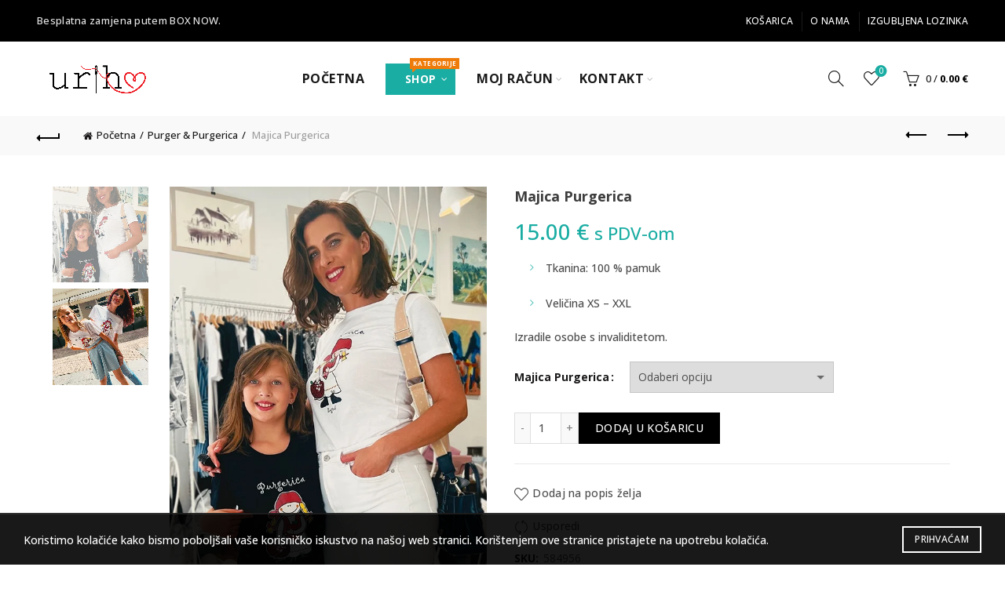

--- FILE ---
content_type: text/html; charset=UTF-8
request_url: https://shop.uriho.hr/proizvod/majica-purgerica/
body_size: 27980
content:
<!DOCTYPE html>
<html lang="hr" prefix="og: https://ogp.me/ns#">
<head>
	<meta charset="UTF-8">
	<meta name="viewport" content="width=device-width, initial-scale=1.0, maximum-scale=1.0, user-scalable=no">
	<link rel="profile" href="http://gmpg.org/xfn/11">
	<link rel="pingback" href="https://shop.uriho.hr/xmlrpc.php">

	<!-- Google tag (gtag.js) consent mode dataLayer added by Site Kit -->
<script type="text/javascript" id="google_gtagjs-js-consent-mode-data-layer">
/* <![CDATA[ */
window.dataLayer = window.dataLayer || [];function gtag(){dataLayer.push(arguments);}
gtag('consent', 'default', {"ad_personalization":"denied","ad_storage":"denied","ad_user_data":"denied","analytics_storage":"denied","functionality_storage":"denied","security_storage":"denied","personalization_storage":"denied","region":["AT","BE","BG","CH","CY","CZ","DE","DK","EE","ES","FI","FR","GB","GR","HR","HU","IE","IS","IT","LI","LT","LU","LV","MT","NL","NO","PL","PT","RO","SE","SI","SK"],"wait_for_update":500});
window._googlesitekitConsentCategoryMap = {"statistics":["analytics_storage"],"marketing":["ad_storage","ad_user_data","ad_personalization"],"functional":["functionality_storage","security_storage"],"preferences":["personalization_storage"]};
window._googlesitekitConsents = {"ad_personalization":"denied","ad_storage":"denied","ad_user_data":"denied","analytics_storage":"denied","functionality_storage":"denied","security_storage":"denied","personalization_storage":"denied","region":["AT","BE","BG","CH","CY","CZ","DE","DK","EE","ES","FI","FR","GB","GR","HR","HU","IE","IS","IT","LI","LT","LU","LV","MT","NL","NO","PL","PT","RO","SE","SI","SK"],"wait_for_update":500};
/* ]]> */
</script>
<!-- End Google tag (gtag.js) consent mode dataLayer added by Site Kit -->

<!-- Search Engine Optimization by Rank Math - https://rankmath.com/ -->
<title>Majica Purgerica - URIHO web shop</title>
<meta name="description" content="Purger i Purgerica dizajnerski je proizvod zaštićen kod Hrvatskog zavoda za intelektualno vlasništvo.Diljem svijeta šestinska nošnja, kišobran i licitari već su odavno prepoznatljivi ne samo kao simbol grada Zagreba, već i Hrvatske. Kreirajući Purgera i Purgericu vodili smo brigu o tradicionalnim detaljima."/>
<meta name="robots" content="follow, index, max-snippet:-1, max-video-preview:-1, max-image-preview:large"/>
<link rel="canonical" href="https://shop.uriho.hr/proizvod/majica-purgerica/" />
<meta property="og:locale" content="hr_HR" />
<meta property="og:type" content="product" />
<meta property="og:title" content="Majica Purgerica - URIHO web shop" />
<meta property="og:description" content="Purger i Purgerica dizajnerski je proizvod zaštićen kod Hrvatskog zavoda za intelektualno vlasništvo.Diljem svijeta šestinska nošnja, kišobran i licitari već su odavno prepoznatljivi ne samo kao simbol grada Zagreba, već i Hrvatske. Kreirajući Purgera i Purgericu vodili smo brigu o tradicionalnim detaljima." />
<meta property="og:url" content="https://shop.uriho.hr/proizvod/majica-purgerica/" />
<meta property="og:site_name" content="URIHO web shop" />
<meta property="og:updated_time" content="2025-07-13T18:13:16+02:00" />
<meta property="og:image" content="https://shop.uriho.hr/wp-content/uploads/2020/04/purgerica.jpg" />
<meta property="og:image:secure_url" content="https://shop.uriho.hr/wp-content/uploads/2020/04/purgerica.jpg" />
<meta property="og:image:width" content="600" />
<meta property="og:image:height" content="800" />
<meta property="og:image:alt" content="Majica Purgerica" />
<meta property="og:image:type" content="image/jpeg" />
<meta property="product:availability" content="instock" />
<meta name="twitter:card" content="summary_large_image" />
<meta name="twitter:title" content="Majica Purgerica - URIHO web shop" />
<meta name="twitter:description" content="Purger i Purgerica dizajnerski je proizvod zaštićen kod Hrvatskog zavoda za intelektualno vlasništvo.Diljem svijeta šestinska nošnja, kišobran i licitari već su odavno prepoznatljivi ne samo kao simbol grada Zagreba, već i Hrvatske. Kreirajući Purgera i Purgericu vodili smo brigu o tradicionalnim detaljima." />
<meta name="twitter:image" content="https://shop.uriho.hr/wp-content/uploads/2020/04/purgerica.jpg" />
<meta name="twitter:label1" content="Price" />
<meta name="twitter:data1" content="15.00&nbsp;&euro;" />
<meta name="twitter:label2" content="Availability" />
<meta name="twitter:data2" content="Na zalihi" />
<script type="application/ld+json" class="rank-math-schema">{"@context":"https://schema.org","@graph":[{"@type":"Organization","@id":"https://shop.uriho.hr/#organization","name":"URIHO web shop","url":"https://shop.uriho.hr","sameAs":["https://www.facebook.com/URIHO-WEB-SHOP-239645346214434/"]},{"@type":"WebSite","@id":"https://shop.uriho.hr/#website","url":"https://shop.uriho.hr","name":"URIHO web shop","publisher":{"@id":"https://shop.uriho.hr/#organization"},"inLanguage":"hr"},{"@type":"ImageObject","@id":"https://shop.uriho.hr/wp-content/uploads/2020/04/purgerica.jpg","url":"https://shop.uriho.hr/wp-content/uploads/2020/04/purgerica.jpg","width":"600","height":"800","inLanguage":"hr"},{"@type":"BreadcrumbList","@id":"https://shop.uriho.hr/proizvod/majica-purgerica/#breadcrumb","itemListElement":[{"@type":"ListItem","position":"1","item":{"@id":"https://shop.uriho.hr","name":"Po\u010detna stranica"}},{"@type":"ListItem","position":"2","item":{"@id":"https://shop.uriho.hr/kategorija-proizvoda/purger-purgerica/","name":"Purger &amp; Purgerica"}},{"@type":"ListItem","position":"3","item":{"@id":"https://shop.uriho.hr/proizvod/majica-purgerica/","name":"Majica Purgerica"}}]},{"@type":"ItemPage","@id":"https://shop.uriho.hr/proizvod/majica-purgerica/#webpage","url":"https://shop.uriho.hr/proizvod/majica-purgerica/","name":"Majica Purgerica - URIHO web shop","datePublished":"2020-04-15T08:51:41+02:00","dateModified":"2025-07-13T18:13:16+02:00","isPartOf":{"@id":"https://shop.uriho.hr/#website"},"primaryImageOfPage":{"@id":"https://shop.uriho.hr/wp-content/uploads/2020/04/purgerica.jpg"},"inLanguage":"hr","breadcrumb":{"@id":"https://shop.uriho.hr/proizvod/majica-purgerica/#breadcrumb"}},{"@type":"Product","name":"Majica Purgerica - URIHO web shop","description":"Purger i Purgerica dizajnerski je proizvod za\u0161ti\u0107en kod Hrvatskog zavoda za intelektualno vlasni\u0161tvo.Diljem svijeta \u0161estinska no\u0161nja, ki\u0161obran i licitari ve\u0107 su odavno prepoznatljivi ne samo kao simbol grada Zagreba, ve\u0107 i Hrvatske. Kreiraju\u0107i Purgera i Purgericu vodili smo brigu o tradicionalnim detaljima.","sku":"584956","category":"Purger &amp; Purgerica","mainEntityOfPage":{"@id":"https://shop.uriho.hr/proizvod/majica-purgerica/#webpage"},"image":[{"@type":"ImageObject","url":"https://shop.uriho.hr/wp-content/uploads/2020/04/purgerica.jpg","height":"800","width":"600"},{"@type":"ImageObject","url":"https://shop.uriho.hr/wp-content/uploads/2020/04/purgerica-bjela.jpg","height":"800","width":"600"}],"offers":{"@type":"Offer","url":"https://shop.uriho.hr/proizvod/majica-purgerica/","sku":"584956","price":"15.00","priceCurrency":"EUR","priceValidUntil":"2027-12-31","seller":{"@type":"Organization","@id":"https://shop.uriho.hr/","name":"URIHO web shop","url":"https://shop.uriho.hr","logo":""},"availability":"http://schema.org/InStock"},"@id":"https://shop.uriho.hr/proizvod/majica-purgerica/#richSnippet"}]}</script>
<!-- /Rank Math WordPress SEO plugin -->

<link rel='dns-prefetch' href='//www.googletagmanager.com' />
<link rel='dns-prefetch' href='//fonts.googleapis.com' />
<link rel="alternate" type="application/rss+xml" title="URIHO web shop &raquo; Kanal" href="https://shop.uriho.hr/feed/" />
<link rel="alternate" type="application/rss+xml" title="URIHO web shop &raquo; Kanal komentara" href="https://shop.uriho.hr/comments/feed/" />
<link rel="alternate" type="application/rss+xml" title="URIHO web shop &raquo; Majica Purgerica Kanal komentara" href="https://shop.uriho.hr/proizvod/majica-purgerica/feed/" />
<link rel="alternate" title="oEmbed (JSON)" type="application/json+oembed" href="https://shop.uriho.hr/wp-json/oembed/1.0/embed?url=https%3A%2F%2Fshop.uriho.hr%2Fproizvod%2Fmajica-purgerica%2F" />
<link rel="alternate" title="oEmbed (XML)" type="text/xml+oembed" href="https://shop.uriho.hr/wp-json/oembed/1.0/embed?url=https%3A%2F%2Fshop.uriho.hr%2Fproizvod%2Fmajica-purgerica%2F&#038;format=xml" />
<style id='wp-img-auto-sizes-contain-inline-css' type='text/css'>
img:is([sizes=auto i],[sizes^="auto," i]){contain-intrinsic-size:3000px 1500px}
/*# sourceURL=wp-img-auto-sizes-contain-inline-css */
</style>
<style id='wp-emoji-styles-inline-css' type='text/css'>

	img.wp-smiley, img.emoji {
		display: inline !important;
		border: none !important;
		box-shadow: none !important;
		height: 1em !important;
		width: 1em !important;
		margin: 0 0.07em !important;
		vertical-align: -0.1em !important;
		background: none !important;
		padding: 0 !important;
	}
/*# sourceURL=wp-emoji-styles-inline-css */
</style>
<style id='wp-block-library-inline-css' type='text/css'>
:root{--wp-block-synced-color:#7a00df;--wp-block-synced-color--rgb:122,0,223;--wp-bound-block-color:var(--wp-block-synced-color);--wp-editor-canvas-background:#ddd;--wp-admin-theme-color:#007cba;--wp-admin-theme-color--rgb:0,124,186;--wp-admin-theme-color-darker-10:#006ba1;--wp-admin-theme-color-darker-10--rgb:0,107,160.5;--wp-admin-theme-color-darker-20:#005a87;--wp-admin-theme-color-darker-20--rgb:0,90,135;--wp-admin-border-width-focus:2px}@media (min-resolution:192dpi){:root{--wp-admin-border-width-focus:1.5px}}.wp-element-button{cursor:pointer}:root .has-very-light-gray-background-color{background-color:#eee}:root .has-very-dark-gray-background-color{background-color:#313131}:root .has-very-light-gray-color{color:#eee}:root .has-very-dark-gray-color{color:#313131}:root .has-vivid-green-cyan-to-vivid-cyan-blue-gradient-background{background:linear-gradient(135deg,#00d084,#0693e3)}:root .has-purple-crush-gradient-background{background:linear-gradient(135deg,#34e2e4,#4721fb 50%,#ab1dfe)}:root .has-hazy-dawn-gradient-background{background:linear-gradient(135deg,#faaca8,#dad0ec)}:root .has-subdued-olive-gradient-background{background:linear-gradient(135deg,#fafae1,#67a671)}:root .has-atomic-cream-gradient-background{background:linear-gradient(135deg,#fdd79a,#004a59)}:root .has-nightshade-gradient-background{background:linear-gradient(135deg,#330968,#31cdcf)}:root .has-midnight-gradient-background{background:linear-gradient(135deg,#020381,#2874fc)}:root{--wp--preset--font-size--normal:16px;--wp--preset--font-size--huge:42px}.has-regular-font-size{font-size:1em}.has-larger-font-size{font-size:2.625em}.has-normal-font-size{font-size:var(--wp--preset--font-size--normal)}.has-huge-font-size{font-size:var(--wp--preset--font-size--huge)}.has-text-align-center{text-align:center}.has-text-align-left{text-align:left}.has-text-align-right{text-align:right}.has-fit-text{white-space:nowrap!important}#end-resizable-editor-section{display:none}.aligncenter{clear:both}.items-justified-left{justify-content:flex-start}.items-justified-center{justify-content:center}.items-justified-right{justify-content:flex-end}.items-justified-space-between{justify-content:space-between}.screen-reader-text{border:0;clip-path:inset(50%);height:1px;margin:-1px;overflow:hidden;padding:0;position:absolute;width:1px;word-wrap:normal!important}.screen-reader-text:focus{background-color:#ddd;clip-path:none;color:#444;display:block;font-size:1em;height:auto;left:5px;line-height:normal;padding:15px 23px 14px;text-decoration:none;top:5px;width:auto;z-index:100000}html :where(.has-border-color){border-style:solid}html :where([style*=border-top-color]){border-top-style:solid}html :where([style*=border-right-color]){border-right-style:solid}html :where([style*=border-bottom-color]){border-bottom-style:solid}html :where([style*=border-left-color]){border-left-style:solid}html :where([style*=border-width]){border-style:solid}html :where([style*=border-top-width]){border-top-style:solid}html :where([style*=border-right-width]){border-right-style:solid}html :where([style*=border-bottom-width]){border-bottom-style:solid}html :where([style*=border-left-width]){border-left-style:solid}html :where(img[class*=wp-image-]){height:auto;max-width:100%}:where(figure){margin:0 0 1em}html :where(.is-position-sticky){--wp-admin--admin-bar--position-offset:var(--wp-admin--admin-bar--height,0px)}@media screen and (max-width:600px){html :where(.is-position-sticky){--wp-admin--admin-bar--position-offset:0px}}

/*# sourceURL=wp-block-library-inline-css */
</style><link rel='stylesheet' id='wc-blocks-style-css' href='https://shop.uriho.hr/wp-content/plugins/woocommerce/assets/client/blocks/wc-blocks.css?ver=wc-10.4.3' type='text/css' media='all' />
<style id='global-styles-inline-css' type='text/css'>
:root{--wp--preset--aspect-ratio--square: 1;--wp--preset--aspect-ratio--4-3: 4/3;--wp--preset--aspect-ratio--3-4: 3/4;--wp--preset--aspect-ratio--3-2: 3/2;--wp--preset--aspect-ratio--2-3: 2/3;--wp--preset--aspect-ratio--16-9: 16/9;--wp--preset--aspect-ratio--9-16: 9/16;--wp--preset--color--black: #000000;--wp--preset--color--cyan-bluish-gray: #abb8c3;--wp--preset--color--white: #ffffff;--wp--preset--color--pale-pink: #f78da7;--wp--preset--color--vivid-red: #cf2e2e;--wp--preset--color--luminous-vivid-orange: #ff6900;--wp--preset--color--luminous-vivid-amber: #fcb900;--wp--preset--color--light-green-cyan: #7bdcb5;--wp--preset--color--vivid-green-cyan: #00d084;--wp--preset--color--pale-cyan-blue: #8ed1fc;--wp--preset--color--vivid-cyan-blue: #0693e3;--wp--preset--color--vivid-purple: #9b51e0;--wp--preset--gradient--vivid-cyan-blue-to-vivid-purple: linear-gradient(135deg,rgb(6,147,227) 0%,rgb(155,81,224) 100%);--wp--preset--gradient--light-green-cyan-to-vivid-green-cyan: linear-gradient(135deg,rgb(122,220,180) 0%,rgb(0,208,130) 100%);--wp--preset--gradient--luminous-vivid-amber-to-luminous-vivid-orange: linear-gradient(135deg,rgb(252,185,0) 0%,rgb(255,105,0) 100%);--wp--preset--gradient--luminous-vivid-orange-to-vivid-red: linear-gradient(135deg,rgb(255,105,0) 0%,rgb(207,46,46) 100%);--wp--preset--gradient--very-light-gray-to-cyan-bluish-gray: linear-gradient(135deg,rgb(238,238,238) 0%,rgb(169,184,195) 100%);--wp--preset--gradient--cool-to-warm-spectrum: linear-gradient(135deg,rgb(74,234,220) 0%,rgb(151,120,209) 20%,rgb(207,42,186) 40%,rgb(238,44,130) 60%,rgb(251,105,98) 80%,rgb(254,248,76) 100%);--wp--preset--gradient--blush-light-purple: linear-gradient(135deg,rgb(255,206,236) 0%,rgb(152,150,240) 100%);--wp--preset--gradient--blush-bordeaux: linear-gradient(135deg,rgb(254,205,165) 0%,rgb(254,45,45) 50%,rgb(107,0,62) 100%);--wp--preset--gradient--luminous-dusk: linear-gradient(135deg,rgb(255,203,112) 0%,rgb(199,81,192) 50%,rgb(65,88,208) 100%);--wp--preset--gradient--pale-ocean: linear-gradient(135deg,rgb(255,245,203) 0%,rgb(182,227,212) 50%,rgb(51,167,181) 100%);--wp--preset--gradient--electric-grass: linear-gradient(135deg,rgb(202,248,128) 0%,rgb(113,206,126) 100%);--wp--preset--gradient--midnight: linear-gradient(135deg,rgb(2,3,129) 0%,rgb(40,116,252) 100%);--wp--preset--font-size--small: 13px;--wp--preset--font-size--medium: 20px;--wp--preset--font-size--large: 36px;--wp--preset--font-size--x-large: 42px;--wp--preset--spacing--20: 0.44rem;--wp--preset--spacing--30: 0.67rem;--wp--preset--spacing--40: 1rem;--wp--preset--spacing--50: 1.5rem;--wp--preset--spacing--60: 2.25rem;--wp--preset--spacing--70: 3.38rem;--wp--preset--spacing--80: 5.06rem;--wp--preset--shadow--natural: 6px 6px 9px rgba(0, 0, 0, 0.2);--wp--preset--shadow--deep: 12px 12px 50px rgba(0, 0, 0, 0.4);--wp--preset--shadow--sharp: 6px 6px 0px rgba(0, 0, 0, 0.2);--wp--preset--shadow--outlined: 6px 6px 0px -3px rgb(255, 255, 255), 6px 6px rgb(0, 0, 0);--wp--preset--shadow--crisp: 6px 6px 0px rgb(0, 0, 0);}:where(.is-layout-flex){gap: 0.5em;}:where(.is-layout-grid){gap: 0.5em;}body .is-layout-flex{display: flex;}.is-layout-flex{flex-wrap: wrap;align-items: center;}.is-layout-flex > :is(*, div){margin: 0;}body .is-layout-grid{display: grid;}.is-layout-grid > :is(*, div){margin: 0;}:where(.wp-block-columns.is-layout-flex){gap: 2em;}:where(.wp-block-columns.is-layout-grid){gap: 2em;}:where(.wp-block-post-template.is-layout-flex){gap: 1.25em;}:where(.wp-block-post-template.is-layout-grid){gap: 1.25em;}.has-black-color{color: var(--wp--preset--color--black) !important;}.has-cyan-bluish-gray-color{color: var(--wp--preset--color--cyan-bluish-gray) !important;}.has-white-color{color: var(--wp--preset--color--white) !important;}.has-pale-pink-color{color: var(--wp--preset--color--pale-pink) !important;}.has-vivid-red-color{color: var(--wp--preset--color--vivid-red) !important;}.has-luminous-vivid-orange-color{color: var(--wp--preset--color--luminous-vivid-orange) !important;}.has-luminous-vivid-amber-color{color: var(--wp--preset--color--luminous-vivid-amber) !important;}.has-light-green-cyan-color{color: var(--wp--preset--color--light-green-cyan) !important;}.has-vivid-green-cyan-color{color: var(--wp--preset--color--vivid-green-cyan) !important;}.has-pale-cyan-blue-color{color: var(--wp--preset--color--pale-cyan-blue) !important;}.has-vivid-cyan-blue-color{color: var(--wp--preset--color--vivid-cyan-blue) !important;}.has-vivid-purple-color{color: var(--wp--preset--color--vivid-purple) !important;}.has-black-background-color{background-color: var(--wp--preset--color--black) !important;}.has-cyan-bluish-gray-background-color{background-color: var(--wp--preset--color--cyan-bluish-gray) !important;}.has-white-background-color{background-color: var(--wp--preset--color--white) !important;}.has-pale-pink-background-color{background-color: var(--wp--preset--color--pale-pink) !important;}.has-vivid-red-background-color{background-color: var(--wp--preset--color--vivid-red) !important;}.has-luminous-vivid-orange-background-color{background-color: var(--wp--preset--color--luminous-vivid-orange) !important;}.has-luminous-vivid-amber-background-color{background-color: var(--wp--preset--color--luminous-vivid-amber) !important;}.has-light-green-cyan-background-color{background-color: var(--wp--preset--color--light-green-cyan) !important;}.has-vivid-green-cyan-background-color{background-color: var(--wp--preset--color--vivid-green-cyan) !important;}.has-pale-cyan-blue-background-color{background-color: var(--wp--preset--color--pale-cyan-blue) !important;}.has-vivid-cyan-blue-background-color{background-color: var(--wp--preset--color--vivid-cyan-blue) !important;}.has-vivid-purple-background-color{background-color: var(--wp--preset--color--vivid-purple) !important;}.has-black-border-color{border-color: var(--wp--preset--color--black) !important;}.has-cyan-bluish-gray-border-color{border-color: var(--wp--preset--color--cyan-bluish-gray) !important;}.has-white-border-color{border-color: var(--wp--preset--color--white) !important;}.has-pale-pink-border-color{border-color: var(--wp--preset--color--pale-pink) !important;}.has-vivid-red-border-color{border-color: var(--wp--preset--color--vivid-red) !important;}.has-luminous-vivid-orange-border-color{border-color: var(--wp--preset--color--luminous-vivid-orange) !important;}.has-luminous-vivid-amber-border-color{border-color: var(--wp--preset--color--luminous-vivid-amber) !important;}.has-light-green-cyan-border-color{border-color: var(--wp--preset--color--light-green-cyan) !important;}.has-vivid-green-cyan-border-color{border-color: var(--wp--preset--color--vivid-green-cyan) !important;}.has-pale-cyan-blue-border-color{border-color: var(--wp--preset--color--pale-cyan-blue) !important;}.has-vivid-cyan-blue-border-color{border-color: var(--wp--preset--color--vivid-cyan-blue) !important;}.has-vivid-purple-border-color{border-color: var(--wp--preset--color--vivid-purple) !important;}.has-vivid-cyan-blue-to-vivid-purple-gradient-background{background: var(--wp--preset--gradient--vivid-cyan-blue-to-vivid-purple) !important;}.has-light-green-cyan-to-vivid-green-cyan-gradient-background{background: var(--wp--preset--gradient--light-green-cyan-to-vivid-green-cyan) !important;}.has-luminous-vivid-amber-to-luminous-vivid-orange-gradient-background{background: var(--wp--preset--gradient--luminous-vivid-amber-to-luminous-vivid-orange) !important;}.has-luminous-vivid-orange-to-vivid-red-gradient-background{background: var(--wp--preset--gradient--luminous-vivid-orange-to-vivid-red) !important;}.has-very-light-gray-to-cyan-bluish-gray-gradient-background{background: var(--wp--preset--gradient--very-light-gray-to-cyan-bluish-gray) !important;}.has-cool-to-warm-spectrum-gradient-background{background: var(--wp--preset--gradient--cool-to-warm-spectrum) !important;}.has-blush-light-purple-gradient-background{background: var(--wp--preset--gradient--blush-light-purple) !important;}.has-blush-bordeaux-gradient-background{background: var(--wp--preset--gradient--blush-bordeaux) !important;}.has-luminous-dusk-gradient-background{background: var(--wp--preset--gradient--luminous-dusk) !important;}.has-pale-ocean-gradient-background{background: var(--wp--preset--gradient--pale-ocean) !important;}.has-electric-grass-gradient-background{background: var(--wp--preset--gradient--electric-grass) !important;}.has-midnight-gradient-background{background: var(--wp--preset--gradient--midnight) !important;}.has-small-font-size{font-size: var(--wp--preset--font-size--small) !important;}.has-medium-font-size{font-size: var(--wp--preset--font-size--medium) !important;}.has-large-font-size{font-size: var(--wp--preset--font-size--large) !important;}.has-x-large-font-size{font-size: var(--wp--preset--font-size--x-large) !important;}
/*# sourceURL=global-styles-inline-css */
</style>

<style id='classic-theme-styles-inline-css' type='text/css'>
/*! This file is auto-generated */
.wp-block-button__link{color:#fff;background-color:#32373c;border-radius:9999px;box-shadow:none;text-decoration:none;padding:calc(.667em + 2px) calc(1.333em + 2px);font-size:1.125em}.wp-block-file__button{background:#32373c;color:#fff;text-decoration:none}
/*# sourceURL=/wp-includes/css/classic-themes.min.css */
</style>
<style id='woocommerce-inline-inline-css' type='text/css'>
.woocommerce form .form-row .required { visibility: visible; }
/*# sourceURL=woocommerce-inline-inline-css */
</style>
<link rel='stylesheet' id='js_composer_front-css' href='https://shop.uriho.hr/wp-content/plugins/js_composer/assets/css/js_composer.min.css?ver=8.5' type='text/css' media='all' />
<link rel='stylesheet' id='bootstrap-css' href='https://shop.uriho.hr/wp-content/themes/basel/css/bootstrap.min.css?ver=5.9.3' type='text/css' media='all' />
<link rel='stylesheet' id='basel-style-css' href='https://shop.uriho.hr/wp-content/themes/basel/style.min.css?ver=5.9.3' type='text/css' media='all' />
<link rel='stylesheet' id='child-style-css' href='https://shop.uriho.hr/wp-content/themes/basel-child/style.css?ver=5.9.3' type='text/css' media='all' />
<link rel='stylesheet' id='vc_font_awesome_5_shims-css' href='https://shop.uriho.hr/wp-content/plugins/js_composer/assets/lib/vendor/node_modules/@fortawesome/fontawesome-free/css/v4-shims.min.css?ver=8.5' type='text/css' media='all' />
<link rel='stylesheet' id='vc_font_awesome_6-css' href='https://shop.uriho.hr/wp-content/plugins/js_composer/assets/lib/vendor/node_modules/@fortawesome/fontawesome-free/css/all.min.css?ver=8.5' type='text/css' media='all' />
<link rel='stylesheet' id='basel-wp-gutenberg-css' href='https://shop.uriho.hr/wp-content/themes/basel/css/parts/wp-gutenberg.min.css?ver=5.9.3' type='text/css' media='all' />
<link rel='stylesheet' id='basel-int-wpbakery-base-css' href='https://shop.uriho.hr/wp-content/themes/basel/css/parts/int-wpbakery-base.min.css?ver=5.9.3' type='text/css' media='all' />
<link rel='stylesheet' id='basel-woo-base-css' href='https://shop.uriho.hr/wp-content/themes/basel/css/parts/woo-base.min.css?ver=5.9.3' type='text/css' media='all' />
<link rel='stylesheet' id='basel-woo-page-single-product-css' href='https://shop.uriho.hr/wp-content/themes/basel/css/parts/woo-page-single-product.min.css?ver=5.9.3' type='text/css' media='all' />
<link rel='stylesheet' id='basel-header-top-bar-css' href='https://shop.uriho.hr/wp-content/themes/basel/css/parts/header-top-bar.min.css?ver=5.9.3' type='text/css' media='all' />
<link rel='stylesheet' id='basel-header-general-css' href='https://shop.uriho.hr/wp-content/themes/basel/css/parts/header-general.min.css?ver=5.9.3' type='text/css' media='all' />
<link rel='stylesheet' id='basel-page-title-css' href='https://shop.uriho.hr/wp-content/themes/basel/css/parts/page-title.min.css?ver=5.9.3' type='text/css' media='all' />
<link rel='stylesheet' id='basel-woo-lib-slick-slider-css' href='https://shop.uriho.hr/wp-content/themes/basel/css/parts/woo-lib-slick-slider.min.css?ver=5.9.3' type='text/css' media='all' />
<link rel='stylesheet' id='basel-lib-owl-carousel-css' href='https://shop.uriho.hr/wp-content/themes/basel/css/parts/lib-owl-carousel.min.css?ver=5.9.3' type='text/css' media='all' />
<link rel='stylesheet' id='basel-woo-opt-add-to-cart-popup-css' href='https://shop.uriho.hr/wp-content/themes/basel/css/parts/woo-opt-add-to-cart-popup.min.css?ver=5.9.3' type='text/css' media='all' />
<link rel='stylesheet' id='basel-lib-magnific-popup-css' href='https://shop.uriho.hr/wp-content/themes/basel/css/parts/lib-magnific-popup.min.css?ver=5.9.3' type='text/css' media='all' />
<link rel='stylesheet' id='basel-el-social-icons-css' href='https://shop.uriho.hr/wp-content/themes/basel/css/parts/el-social-icons.min.css?ver=5.9.3' type='text/css' media='all' />
<link rel='stylesheet' id='basel-woo-product-loop-general-css' href='https://shop.uriho.hr/wp-content/themes/basel/css/parts/woo-product-loop-general.min.css?ver=5.9.3' type='text/css' media='all' />
<link rel='stylesheet' id='basel-woo-product-loop-alt-css' href='https://shop.uriho.hr/wp-content/themes/basel/css/parts/woo-product-loop-alt.min.css?ver=5.9.3' type='text/css' media='all' />
<link rel='stylesheet' id='basel-footer-general-css' href='https://shop.uriho.hr/wp-content/themes/basel/css/parts/footer-general.min.css?ver=5.9.3' type='text/css' media='all' />
<link rel='stylesheet' id='basel-lib-photoswipe-css' href='https://shop.uriho.hr/wp-content/themes/basel/css/parts/lib-photoswipe.min.css?ver=5.9.3' type='text/css' media='all' />
<link rel='stylesheet' id='basel-opt-scrolltotop-css' href='https://shop.uriho.hr/wp-content/themes/basel/css/parts/opt-scrolltotop.min.css?ver=5.9.3' type='text/css' media='all' />
<link rel='stylesheet' id='xts-google-fonts-css' href='//fonts.googleapis.com/css?family=Open+Sans%3A300%2C400%2C500%2C600%2C700%2C800%2C300italic%2C400italic%2C500italic%2C600italic%2C700italic%2C800italic&#038;ver=5.9.3' type='text/css' media='all' />
<script type="text/template" id="tmpl-variation-template">
	<div class="woocommerce-variation-description">{{{ data.variation.variation_description }}}</div>
	<div class="woocommerce-variation-price">{{{ data.variation.price_html }}}</div>
	<div class="woocommerce-variation-availability">{{{ data.variation.availability_html }}}</div>
</script>
<script type="text/template" id="tmpl-unavailable-variation-template">
	<p role="alert">Oprostite ali ovaj proizvod nije dostupan. Molimo izaberite drugu kombinaciju.</p>
</script>
<script type="text/javascript" src="https://shop.uriho.hr/wp-includes/js/jquery/jquery.min.js?ver=3.7.1" id="jquery-core-js"></script>
<script type="text/javascript" src="https://shop.uriho.hr/wp-includes/js/jquery/jquery-migrate.min.js?ver=3.4.1" id="jquery-migrate-js"></script>
<script type="text/javascript" src="https://shop.uriho.hr/wp-content/plugins/woocommerce/assets/js/jquery-blockui/jquery.blockUI.min.js?ver=2.7.0-wc.10.4.3" id="wc-jquery-blockui-js" data-wp-strategy="defer"></script>
<script type="text/javascript" id="wc-add-to-cart-js-extra">
/* <![CDATA[ */
var wc_add_to_cart_params = {"ajax_url":"/wp-admin/admin-ajax.php","wc_ajax_url":"/?wc-ajax=%%endpoint%%","i18n_view_cart":"Vidi ko\u0161aricu","cart_url":"https://shop.uriho.hr/kosarica/","is_cart":"","cart_redirect_after_add":"no"};
//# sourceURL=wc-add-to-cart-js-extra
/* ]]> */
</script>
<script type="text/javascript" src="https://shop.uriho.hr/wp-content/plugins/woocommerce/assets/js/frontend/add-to-cart.min.js?ver=10.4.3" id="wc-add-to-cart-js" data-wp-strategy="defer"></script>
<script type="text/javascript" src="https://shop.uriho.hr/wp-content/plugins/woocommerce/assets/js/zoom/jquery.zoom.min.js?ver=1.7.21-wc.10.4.3" id="wc-zoom-js" defer="defer" data-wp-strategy="defer"></script>
<script type="text/javascript" id="wc-single-product-js-extra">
/* <![CDATA[ */
var wc_single_product_params = {"i18n_required_rating_text":"Molimo odaberite svoju ocjenu","i18n_rating_options":["1 od 5 zvjezdica","2 od 5 zvjezdica","3 od 5 zvjezdica","4 od 5 zvjezdica","5 od 5 zvjezdica"],"i18n_product_gallery_trigger_text":"Prikaz galerije slika preko cijelog zaslona","review_rating_required":"yes","flexslider":{"rtl":false,"animation":"slide","smoothHeight":true,"directionNav":false,"controlNav":"thumbnails","slideshow":false,"animationSpeed":500,"animationLoop":false,"allowOneSlide":false},"zoom_enabled":"","zoom_options":[],"photoswipe_enabled":"","photoswipe_options":{"shareEl":false,"closeOnScroll":false,"history":false,"hideAnimationDuration":0,"showAnimationDuration":0},"flexslider_enabled":""};
//# sourceURL=wc-single-product-js-extra
/* ]]> */
</script>
<script type="text/javascript" src="https://shop.uriho.hr/wp-content/plugins/woocommerce/assets/js/frontend/single-product.min.js?ver=10.4.3" id="wc-single-product-js" defer="defer" data-wp-strategy="defer"></script>
<script type="text/javascript" src="https://shop.uriho.hr/wp-content/plugins/woocommerce/assets/js/js-cookie/js.cookie.min.js?ver=2.1.4-wc.10.4.3" id="wc-js-cookie-js" data-wp-strategy="defer"></script>
<script type="text/javascript" src="https://shop.uriho.hr/wp-content/plugins/js_composer/assets/js/vendors/woocommerce-add-to-cart.js?ver=8.5" id="vc_woocommerce-add-to-cart-js-js"></script>

<!-- Google tag (gtag.js) snippet added by Site Kit -->
<!-- Google Analytics snippet added by Site Kit -->
<!-- Google Ads snippet added by Site Kit -->
<script type="text/javascript" src="https://www.googletagmanager.com/gtag/js?id=GT-P3NZ52M9" id="google_gtagjs-js" async></script>
<script type="text/javascript" id="google_gtagjs-js-after">
/* <![CDATA[ */
window.dataLayer = window.dataLayer || [];function gtag(){dataLayer.push(arguments);}
gtag("set","linker",{"domains":["shop.uriho.hr"]});
gtag("js", new Date());
gtag("set", "developer_id.dZTNiMT", true);
gtag("config", "GT-P3NZ52M9");
gtag("config", "AW-11065917645");
 window._googlesitekit = window._googlesitekit || {}; window._googlesitekit.throttledEvents = []; window._googlesitekit.gtagEvent = (name, data) => { var key = JSON.stringify( { name, data } ); if ( !! window._googlesitekit.throttledEvents[ key ] ) { return; } window._googlesitekit.throttledEvents[ key ] = true; setTimeout( () => { delete window._googlesitekit.throttledEvents[ key ]; }, 5 ); gtag( "event", name, { ...data, event_source: "site-kit" } ); }; 
//# sourceURL=google_gtagjs-js-after
/* ]]> */
</script>
<script type="text/javascript" src="https://shop.uriho.hr/wp-includes/js/underscore.min.js?ver=1.13.7" id="underscore-js"></script>
<script type="text/javascript" id="wp-util-js-extra">
/* <![CDATA[ */
var _wpUtilSettings = {"ajax":{"url":"/wp-admin/admin-ajax.php"}};
//# sourceURL=wp-util-js-extra
/* ]]> */
</script>
<script type="text/javascript" src="https://shop.uriho.hr/wp-includes/js/wp-util.min.js?ver=6.9" id="wp-util-js"></script>
<script type="text/javascript" id="wc-add-to-cart-variation-js-extra">
/* <![CDATA[ */
var wc_add_to_cart_variation_params = {"wc_ajax_url":"/?wc-ajax=%%endpoint%%","i18n_no_matching_variations_text":"Oprostite, nema proizvoda koji zadovoljavaju va\u0161u selekciju. Molimo probajte sa drugom kombinacijom.","i18n_make_a_selection_text":"Izaberite opcije proizvoda prije dodavanja u ko\u0161aricu","i18n_unavailable_text":"Oprostite ali ovaj proizvod nije dostupan. Molimo izaberite drugu kombinaciju.","i18n_reset_alert_text":"Va\u0161 odabir je ponovno pokrenut. Odaberite neke opcije proizvoda prije dodavanja ovog proizvoda u ko\u0161aricu."};
//# sourceURL=wc-add-to-cart-variation-js-extra
/* ]]> */
</script>
<script type="text/javascript" src="https://shop.uriho.hr/wp-content/plugins/woocommerce/assets/js/frontend/add-to-cart-variation.min.js?ver=10.4.3" id="wc-add-to-cart-variation-js" defer="defer" data-wp-strategy="defer"></script>
<script></script><link rel="https://api.w.org/" href="https://shop.uriho.hr/wp-json/" /><link rel="alternate" title="JSON" type="application/json" href="https://shop.uriho.hr/wp-json/wp/v2/product/4207" /><link rel="EditURI" type="application/rsd+xml" title="RSD" href="https://shop.uriho.hr/xmlrpc.php?rsd" />
<meta name="generator" content="WordPress 6.9" />
<link rel='shortlink' href='https://shop.uriho.hr/?p=4207' />
<meta name="generator" content="Site Kit by Google 1.170.0" /><meta name="theme-color" content="">		
		
		
				        <style> 
            	
			/* Shop popup */
			
			.basel-promo-popup {
			   max-width: 900px;
			}
	
            .site-logo {
                width: 15%;
            }    

            .site-logo img {
                max-width: 149px;
                max-height: 95px;
            }    

                            .right-column {
                    width: 250px;
                }  
            
                            .basel-woocommerce-layered-nav .basel-scroll-content {
                    max-height: 280px;
                }
            
			/* header Banner */
			body .header-banner {
				height: 40px;
			}
	
			body.header-banner-display .website-wrapper {
				margin-top:40px;
			}	

            /* Topbar height configs */

			.topbar-menu ul > li {
				line-height: 53px;
			}
			
			.topbar-wrapp,
			.topbar-content:before {
				height: 53px;
			}
			
			.sticky-header-prepared.basel-top-bar-on .header-shop, 
			.sticky-header-prepared.basel-top-bar-on .header-split,
			.enable-sticky-header.basel-header-overlap.basel-top-bar-on .main-header {
				top: 53px;
			}

            /* Header height configs */

            /* Limit logo image height for according to header height */
            .site-logo img {
                max-height: 95px;
            } 

            /* And for sticky header logo also */
            .act-scroll .site-logo img,
            .header-clone .site-logo img {
                max-height: 75px;
            }   

            /* Set sticky headers height for cloned headers based on menu links line height */
            .header-clone .main-nav .menu > li > a {
                height: 75px;
                line-height: 75px;
            } 

            /* Height for switch logos */

            .sticky-header-real:not(.global-header-menu-top) .switch-logo-enable .basel-logo {
                height: 95px;
            }

            .sticky-header-real:not(.global-header-menu-top) .act-scroll .switch-logo-enable .basel-logo {
                height: 75px;
            }

            .sticky-header-real:not(.global-header-menu-top) .act-scroll .switch-logo-enable {
                transform: translateY(-75px);
            }

                            /* Header height for these layouts based on it's menu links line height */
                .main-nav .menu > li > a {
                    height: 95px;
                    line-height: 95px;
                }  
                /* The same for sticky header */
                .act-scroll .main-nav .menu > li > a {
                    height: 75px;
                    line-height: 75px;
                }  
            
            
            
            
            /* Page headings settings for heading overlap. Calculate on the header height base */

            .basel-header-overlap .title-size-default,
            .basel-header-overlap .title-size-small,
            .basel-header-overlap .title-shop.without-title.title-size-default,
            .basel-header-overlap .title-shop.without-title.title-size-small {
                padding-top: 135px;
            }


            .basel-header-overlap .title-shop.without-title.title-size-large,
            .basel-header-overlap .title-size-large {
                padding-top: 215px;
            }

            @media (max-width: 991px) {

				/* header Banner */
				body .header-banner {
					height: 40px;
				}
	
				body.header-banner-display .website-wrapper {
					margin-top:40px;
				}

	            /* Topbar height configs */
				.topbar-menu ul > li {
					line-height: 42px;
				}
				
				.topbar-wrapp,
				.topbar-content:before {
					height: 42px;
				}
				
				.sticky-header-prepared.basel-top-bar-on .header-shop, 
				.sticky-header-prepared.basel-top-bar-on .header-split,
				.enable-sticky-header.basel-header-overlap.basel-top-bar-on .main-header {
					top: 42px;
				}

                /* Set header height for mobile devices */
                .main-header .wrapp-header {
                    min-height: 60px;
                } 

                /* Limit logo image height for mobile according to mobile header height */
                .site-logo img {
                    max-height: 60px;
                }   

                /* Limit logo on sticky header. Both header real and header cloned */
                .act-scroll .site-logo img,
                .header-clone .site-logo img {
                    max-height: 60px;
                }

                /* Height for switch logos */

                .main-header .switch-logo-enable .basel-logo {
                    height: 60px;
                }

                .sticky-header-real:not(.global-header-menu-top) .act-scroll .switch-logo-enable .basel-logo {
                    height: 60px;
                }

                .sticky-header-real:not(.global-header-menu-top) .act-scroll .switch-logo-enable {
                    transform: translateY(-60px);
                }

                /* Page headings settings for heading overlap. Calculate on the MOBILE header height base */
                .basel-header-overlap .title-size-default,
                .basel-header-overlap .title-size-small,
                .basel-header-overlap .title-shop.without-title.title-size-default,
                .basel-header-overlap .title-shop.without-title.title-size-small {
                    padding-top: 80px;
                }

                .basel-header-overlap .title-shop.without-title.title-size-large,
                .basel-header-overlap .title-size-large {
                    padding-top: 120px;
                }
 
            }

                 
                    </style>
        
        
			<noscript><style>.woocommerce-product-gallery{ opacity: 1 !important; }</style></noscript>
	<meta name="google-site-verification" content="hemvPgafHUJ3ZMjyUUPEqoWMtQNuiKtunASxe6UAXeY"><meta name="generator" content="Powered by WPBakery Page Builder - drag and drop page builder for WordPress."/>
<link rel="icon" href="https://shop.uriho.hr/wp-content/uploads/2024/07/cropped-uriho-logo-favicon-1-32x32.jpg" sizes="32x32" />
<link rel="icon" href="https://shop.uriho.hr/wp-content/uploads/2024/07/cropped-uriho-logo-favicon-1-192x192.jpg" sizes="192x192" />
<link rel="apple-touch-icon" href="https://shop.uriho.hr/wp-content/uploads/2024/07/cropped-uriho-logo-favicon-1-180x180.jpg" />
<meta name="msapplication-TileImage" content="https://shop.uriho.hr/wp-content/uploads/2024/07/cropped-uriho-logo-favicon-1-270x270.jpg" />
<style data-type="basel-dynamic-css">.page-title-default{background-color:#212121;background-size:cover;background-position:center center;}.topbar-wrapp{background-color:#000000;}.main-header{border-style:solid;}.footer-container{background-color:#000000;}body, p, .widget_nav_mega_menu .menu > li > a, 
.mega-navigation .menu > li > a,
.basel-navigation .menu > li.menu-item-design-full-width .sub-sub-menu li a, 
.basel-navigation .menu > li.menu-item-design-sized .sub-sub-menu li a,
.basel-navigation .menu > li.menu-item-design-default .sub-menu li a,
.font-default
		{font-family: "Open Sans", Arial, Helvetica, sans-serif;font-weight: 500;font-size: 14px;}h1 a, h2 a, h3 a, h4 a, h5 a, h6 a, h1, h2, h3, h4, h5, h6, .title, table th,
.wc-tabs li a,
.masonry-filter li a,
.woocommerce .cart-empty,
.basel-navigation .menu > li.menu-item-design-full-width .sub-menu > li > a, 
.basel-navigation .menu > li.menu-item-design-sized .sub-menu > li > a,
.mega-menu-list > li > a,
fieldset legend,
table th,
.basel-empty-compare,
.compare-field,
.compare-value:before,
.color-scheme-dark .info-box-inner h1,
.color-scheme-dark .info-box-inner h2,
.color-scheme-dark .info-box-inner h3,
.color-scheme-dark .info-box-inner h4,
.color-scheme-dark .info-box-inner h5,
.color-scheme-dark .info-box-inner h6

		{font-family: "Open Sans", Arial, Helvetica, sans-serif;font-weight: 500;font-size: 18px;}

.product-title a,
.post-slide .entry-title a,
.category-grid-item .hover-mask h3,
.basel-search-full-screen .basel-search-inner input[type="text"],
.blog-post-loop .entry-title,
.post-title-large-image .entry-title,
.single-product-content .entry-title,
.basel-entities-title
		{font-family: "Open Sans", Arial, Helvetica, sans-serif;font-weight: 700;font-size: 18px;color: #3d3d3d;}.title-alt, .subtitle, .font-alt, .basel-entry-meta{font-family: "Open Sans", Arial, Helvetica, sans-serif;font-weight: 500;color: #7f7f7f;}.widgettitle, .widget-title{font-family: "Open Sans", Arial, Helvetica, sans-serif;font-weight: 700;font-size: 18px;}.main-nav .menu > li > a{font-family: "Open Sans", Arial, Helvetica, sans-serif;font-weight: 700;font-size: 16px;}.color-primary,.mobile-nav ul li.current-menu-item > a,.main-nav .menu > li.current-menu-item > a,.main-nav .menu > li.onepage-link.current-menu-item > a,.main-nav .menu > li > a:hover,.basel-navigation .menu>li.menu-item-design-default ul li:hover>a,.basel-navigation .menu > li.menu-item-design-full-width .sub-menu li a:hover, .basel-navigation .menu > li.menu-item-design-sized .sub-menu li a:hover,.basel-product-categories.responsive-cateogires li.current-cat > a, .basel-product-categories.responsive-cateogires li.current-cat-parent > a,.basel-product-categories.responsive-cateogires li.current-cat-ancestor > a,.basel-my-account-links a:hover:before,.mega-menu-list > li > a:hover,.mega-menu-list .sub-sub-menu li a:hover,a[href^=tel],.topbar-menu ul > li > .sub-menu-dropdown li > a:hover,.btn.btn-color-primary.btn-style-bordered,.button.btn-color-primary.btn-style-bordered,button.btn-color-primary.btn-style-bordered,.added_to_cart.btn-color-primary.btn-style-bordered,input[type=submit].btn-color-primary.btn-style-bordered,a.login-to-prices-msg,a.login-to-prices-msg:hover,.basel-dark .single-product-content .entry-summary .yith-wcwl-add-to-wishlist .yith-wcwl-wishlistaddedbrowse a:before, .basel-dark .single-product-content .entry-summary .yith-wcwl-add-to-wishlist .yith-wcwl-wishlistexistsbrowse a:before,.basel-dark .read-more-section .btn-read-more,.basel-dark .basel-load-more,.basel-dark .color-primary,.basel-hover-link .swap-elements .btn-add a,.basel-hover-link .swap-elements .btn-add a:hover,.blog-post-loop .entry-title a:hover,.blog-post-loop.sticky .entry-title:before,.post-slide .entry-title a:hover,.comments-area .reply a,.single-post-navigation a:hover,blockquote footer:before,blockquote cite,.format-quote .entry-content blockquote cite, .format-quote .entry-content blockquote cite a,.basel-entry-meta .meta-author a,.search-no-results.woocommerce .site-content:before,.search-no-results .not-found .entry-header:before,.login-form-footer .lost_password:hover,.error404 .page-title,.menu-label-new:after,.widget_shopping_cart .product_list_widget li .quantity .amount,.product_list_widget li ins .amount,.price ins > .amount,.price ins,.single-product .price,.single-product .price .amount,.popup-quick-view .price,.popup-quick-view .price .amount,.basel-products-nav .product-short .price,.basel-products-nav .product-short .price .amount,.star-rating span:before,.comment-respond .stars a:hover:after,.comment-respond .stars a.active:after,.single-product-content .comment-form .stars span a:hover,.single-product-content .comment-form .stars span a.active,.tabs-layout-accordion .basel-tab-wrapper .basel-accordion-title:hover,.tabs-layout-accordion .basel-tab-wrapper .basel-accordion-title.active,.single-product-content .woocommerce-product-details__short-description ul > li:before, .single-product-content #tab-description ul > li:before, .blog-post-loop .entry-content ul > li:before, .comments-area .comment-list li ul > li:before,.brands-list .brand-item a:hover,.footer-container .footer-widget-collapse.footer-widget-opened .widget-title:after,.sidebar-widget li a:hover, .filter-widget li a:hover,.sidebar-widget li > ul li a:hover, .filter-widget li > ul li a:hover,.basel-price-filter ul li a:hover .amount,.basel-hover-effect-4 .swap-elements > a,.basel-hover-effect-4 .swap-elements > a:hover,.product-grid-item .basel-product-cats a:hover, .product-grid-item .basel-product-brands-links a:hover,.wishlist_table tr td.product-price ins .amount,.basel-buttons .product-compare-button > a.added:before,.basel-buttons .basel-wishlist-btn > a.added:before,.single-product-content .entry-summary .yith-wcwl-add-to-wishlist a:hover,.single-product-content .container .entry-summary .yith-wcwl-add-to-wishlist a:hover:before,.single-product-content .entry-summary .yith-wcwl-add-to-wishlist .yith-wcwl-wishlistaddedbrowse a:before, .single-product-content .entry-summary .yith-wcwl-add-to-wishlist .yith-wcwl-wishlistexistsbrowse a:before,.single-product-content .entry-summary .yith-wcwl-add-to-wishlist .yith-wcwl-add-button.feid-in > a:before,.basel-sticky-btn .basel-sticky-btn-wishlist a.added, .basel-sticky-btn .basel-sticky-btn-wishlist a:hover,.single-product-content .entry-summary .wishlist-btn-wrapper a:hover,.single-product-content .entry-summary .wishlist-btn-wrapper a:hover:before,.single-product-content .entry-summary .wishlist-btn-wrapper a.added:before,.vendors-list ul li a:hover,.product-list-item .product-list-buttons .basel-wishlist-btn a:hover,.product-list-item .product-list-buttons .product-compare-button a:hover,.product-list-item .product-list-buttons .basel-wishlist-btn > a.added:before,.product-list-item .product-list-buttons .product-compare-button > a.added:before,.basel-sticky-btn .basel-sticky-btn-compare a.added, .basel-sticky-btn .basel-sticky-btn-compare a:hover,.single-product-content .entry-summary .compare-btn-wrapper a:hover,.single-product-content .entry-summary .compare-btn-wrapper a:hover:before,.single-product-content .entry-summary .compare-btn-wrapper a.added:before,.single-product-content .entry-summary .basel-sizeguide-btn:hover,.single-product-content .entry-summary .basel-sizeguide-btn:hover:before,.blog-post-loop .entry-content ul li:before,.basel-menu-price .menu-price-price,.basel-menu-price.cursor-pointer:hover .menu-price-title,.comments-area #cancel-comment-reply-link:hover,.comments-area .comment-body .comment-edit-link:hover,.popup-quick-view .entry-summary .entry-title a:hover,.wpb_text_column ul:not(.social-icons) > li:before,.widget_product_categories .basel-cats-toggle:hover,.widget_product_categories .toggle-active,.widget_product_categories li.current-cat-parent > a, .widget_product_categories li.current-cat > a,.woocommerce-checkout-review-order-table tfoot .order-total td .amount,.widget_shopping_cart .product_list_widget li .remove:hover,.basel-active-filters .widget_layered_nav_filters ul li a .amount,.title-wrapper.basel-title-color-primary .title-subtitle,.widget_shopping_cart .widget_shopping_cart_content > .total .amount,.color-scheme-light .vc_tta-tabs.vc_tta-tabs-position-top.vc_tta-style-classic .vc_tta-tab.vc_active > a,.wpb-js-composer .vc_tta.vc_general.vc_tta-style-classic .vc_tta-tab.vc_active > a,.basel-free-progress-bar .amount{color:#1aada3;}.wishlist-info-widget .icon-count,.compare-info-widget .icon-count,.basel-toolbar-compare .compare-count,.basel-cart-design-2 > a .basel-cart-number,.basel-cart-design-3 > a .basel-cart-number,.basel-sticky-sidebar-opener:not(.sticky-toolbar):hover,.btn.btn-color-primary,.button.btn-color-primary,button.btn-color-primary,.added_to_cart.btn-color-primary,input[type=submit].btn-color-primary,.btn.btn-color-primary:hover,.button.btn-color-primary:hover,button.btn-color-primary:hover,.added_to_cart.btn-color-primary:hover,input[type=submit].btn-color-primary:hover,.btn.btn-color-primary.btn-style-bordered:hover,.button.btn-color-primary.btn-style-bordered:hover,button.btn-color-primary.btn-style-bordered:hover,.added_to_cart.btn-color-primary.btn-style-bordered:hover,input[type=submit].btn-color-primary.btn-style-bordered:hover,.widget_shopping_cart .widget_shopping_cart_content .buttons .checkout,.widget_shopping_cart .widget_shopping_cart_content .buttons .checkout:hover,.basel-search-dropdown .basel-search-wrapper .basel-search-inner form button,.basel-search-dropdown .basel-search-wrapper .basel-search-inner form button:hover,.no-results .searchform #searchsubmit,.no-results .searchform #searchsubmit:hover,.comments-area .comment-respond input[type=submit],.comments-area .comment-respond input[type=submit]:hover,.woocommerce .cart-collaterals .cart_totals .wc-proceed-to-checkout > a.button,.woocommerce .cart-collaterals .cart_totals .wc-proceed-to-checkout > a.button:hover,.woocommerce .basel-add-gift-product,.woocommerce .basel-add-gift-product:hover,.woocommerce .checkout_coupon .button,.woocommerce .checkout_coupon .button:hover,.woocommerce .place-order button,.woocommerce .place-order button:hover,.woocommerce-order-pay #order_review .button,.woocommerce-order-pay #order_review .button:hover,.woocommerce-account button[name=track],.woocommerce-account button[name=track]:hover,.woocommerce-account button[name=save_account_details],.woocommerce-account button[name=save_account_details]:hover,.woocommerce-account button[name=save_address],.woocommerce-account button[name=save_address]:hover,.search-no-results .not-found .entry-content .searchform #searchsubmit,.search-no-results .not-found .entry-content .searchform #searchsubmit:hover,.error404 .page-content > .searchform #searchsubmit,.error404 .page-content > .searchform #searchsubmit:hover,.return-to-shop .button,.return-to-shop .button:hover,.basel-hover-excerpt .btn-add a,.basel-hover-excerpt .btn-add a:hover,.basel-hover-standard .btn-add > a,.basel-hover-standard .btn-add > a:hover,.basel-price-table .basel-plan-footer > a,.basel-price-table .basel-plan-footer > a:hover,.basel-pf-btn button,.basel-pf-btn button:hover,.basel-info-box.box-style-border .info-btn-wrapper a,.basel-info-box.box-style-border .info-btn-wrapper a:hover,.basel-info-box2.box-style-border .info-btn-wrapper a,.basel-info-box2.box-style-border .info-btn-wrapper a:hover,.basel-hover-quick .woocommerce-variation-add-to-cart .button,.basel-hover-quick .woocommerce-variation-add-to-cart .button:hover,.product-list-item .product-list-buttons > a,.product-list-item .product-list-buttons > a:hover,.wpb_video_wrapper .button-play,.pswp__share--download:hover,.basel-navigation .menu > li.callto-btn > a,.basel-navigation .menu > li.callto-btn > a:hover,.basel-dark .basel-load-more:hover,.basel-dark .basel-load-more.load-on-click + .basel-load-more-loader,.basel-dark .feedback-form .wpcf7-submit,.basel-dark .mc4wp-form input[type=submit],.basel-dark .single_add_to_cart_button,.basel-dark .basel-buy-now-btn,.basel-dark .basel-compare-col .add_to_cart_button,.basel-dark .basel-compare-col .added_to_cart,.basel-dark .basel-sticky-btn .basel-sticky-add-to-cart,.basel-dark .single-product-content .comment-form .form-submit input[type=submit],.basel-dark .basel-registration-page .basel-switch-to-register,.basel-dark .register .button, .basel-dark .login .button,.basel-dark .lost_reset_password .button,.basel-dark .wishlist_table tr td.product-add-to-cart > .add_to_cart.button, .basel-dark .woocommerce .cart-actions .coupon .button,.basel-dark .feedback-form .wpcf7-submit:hover,.basel-dark .mc4wp-form input[type=submit]:hover,.basel-dark .single_add_to_cart_button:hover,.basel-dark .basel-buy-now-btn:hover,.basel-dark .basel-compare-col .add_to_cart_button:hover,.basel-dark .basel-compare-col .added_to_cart:hover,.basel-dark .basel-sticky-btn .basel-sticky-add-to-cart:hover,.basel-dark .single-product-content .comment-form .form-submit input[type=submit]:hover,.basel-dark .basel-registration-page .basel-switch-to-register:hover, .basel-dark .register .button:hover, .basel-dark .login .button:hover, .basel-dark .lost_reset_password .button:hover, .basel-dark .wishlist_table tr td.product-add-to-cart > .add_to_cart.button:hover,.basel-dark .woocommerce .cart-actions .coupon .button:hover,.basel-progress-bar .progress-bar,.widget_price_filter .ui-slider .ui-slider-handle:after,.widget_price_filter .ui-slider .ui-slider-range,.widget_tag_cloud .tagcloud a:hover,.widget_product_tag_cloud .tagcloud a:hover,div.bbp-submit-wrapper button,div.bbp-submit-wrapper button:hover,#bbpress-forums .bbp-search-form #bbp_search_submit,#bbpress-forums .bbp-search-form #bbp_search_submit:hover,body .select2-container--default .select2-results__option--highlighted[aria-selected], .basel-add-img-msg:before,.product-video-button a:hover:before, .product-360-button a:hover:before,.mobile-nav ul li .up-icon,.scrollToTop:hover,.basel-sticky-filter-btn:hover,.categories-opened li a:active,.basel-price-table .basel-plan-price,.header-categories .secondary-header .mega-navigation,.widget_nav_mega_menu,.meta-post-categories,.slider-title:before,.title-wrapper.basel-title-style-simple .title:after,.menu-label-new,.product-label.onsale,.color-scheme-light .vc_tta-tabs.vc_tta-tabs-position-top.vc_tta-style-classic .vc_tta-tab.vc_active > a span:after,.wpb-js-composer .vc_tta.vc_general.vc_tta-style-classic .vc_tta-tab.vc_active > a span:after,.portfolio-with-bg-alt .portfolio-entry:hover .entry-header > .portfolio-info{background-color:#1aada3;}.btn.btn-color-primary,.button.btn-color-primary,button.btn-color-primary,.added_to_cart.btn-color-primary,input[type=submit].btn-color-primary,.btn.btn-color-primary:hover,.button.btn-color-primary:hover,button.btn-color-primary:hover,.added_to_cart.btn-color-primary:hover,input[type=submit].btn-color-primary:hover,.btn.btn-color-primary.btn-style-bordered:hover,.button.btn-color-primary.btn-style-bordered:hover,button.btn-color-primary.btn-style-bordered:hover,.widget_shopping_cart .widget_shopping_cart_content .buttons .checkout,.widget_shopping_cart .widget_shopping_cart_content .buttons .checkout:hover,.basel-search-dropdown .basel-search-wrapper .basel-search-inner form button,.basel-search-dropdown .basel-search-wrapper .basel-search-inner form button:hover,.comments-area .comment-respond input[type=submit],.comments-area .comment-respond input[type=submit]:hover,.sidebar-container .mc4wp-form input[type=submit],.sidebar-container .mc4wp-form input[type=submit]:hover,.footer-container .mc4wp-form input[type=submit],.footer-container .mc4wp-form input[type=submit]:hover,.filters-area .mc4wp-form input[type=submit],.filters-area .mc4wp-form input[type=submit]:hover,.woocommerce .cart-collaterals .cart_totals .wc-proceed-to-checkout > a.button,.woocommerce .cart-collaterals .cart_totals .wc-proceed-to-checkout > a.button:hover,.woocommerce .basel-add-gift-product,.woocommerce .basel-add-gift-product:hover,.woocommerce .checkout_coupon .button,.woocommerce .checkout_coupon .button:hover,.woocommerce .place-order button,.woocommerce .place-order button:hover,.woocommerce-order-pay #order_review .button,.woocommerce-order-pay #order_review .button:hover,.woocommerce-account button[name=track],.woocommerce-account button[name=track]:hover,.woocommerce-account button[name=save_account_details],.woocommerce-account button[name=save_account_details]:hover,.woocommerce-account button[name=save_address],.woocommerce-account button[name=save_address]:hover,.woocommerce-page button[name=save_address]:hover,.search-no-results .not-found .entry-content .searchform #searchsubmit,.search-no-results .not-found .entry-content .searchform #searchsubmit:hover,.error404 .page-content > .searchform #searchsubmit,.error404 .page-content > .searchform #searchsubmit:hover,.no-results .searchform #searchsubmit,.no-results .searchform #searchsubmit:hover,.return-to-shop .button,.return-to-shop .button:hover,.basel-hover-excerpt .btn-add a,.basel-hover-excerpt .btn-add a:hover,.basel-hover-standard .btn-add > a,.basel-hover-standard .btn-add > a:hover,.basel-price-table .basel-plan-footer > a,.basel-price-table .basel-plan-footer > a:hover,.basel-pf-btn button,.basel-pf-btn button:hover,body .basel-info-box.box-style-border .info-btn-wrapper a,body .basel-info-box.box-style-border .info-btn-wrapper a:hover,body .basel-info-box2.box-style-border .info-btn-wrapper a,body .basel-info-box2.box-style-border .info-btn-wrapper a:hover,.basel-hover-quick .woocommerce-variation-add-to-cart .button,.basel-hover-quick .woocommerce-variation-add-to-cart .button:hover,.product-list-item .product-list-buttons > a,.product-list-item .product-list-buttons > a:hover,body .wpb_video_wrapper .button-play,.woocommerce-store-notice__dismiss-link:hover,.basel-compare-table .compare-loader:after,.basel-sticky-sidebar-opener:not(.sticky-toolbar):hover,.basel-dark .read-more-section .btn-read-more,.basel-dark .basel-load-more,.basel-dark .basel-load-more:hover,.basel-dark .feedback-form .wpcf7-submit,.basel-dark .mc4wp-form input[type=submit],.basel-dark .single_add_to_cart_button,.basel-dark .basel-buy-now-btn,.basel-dark .basel-compare-col .add_to_cart_button,.basel-dark .basel-compare-col .added_to_cart,.basel-dark .basel-sticky-btn .basel-sticky-add-to-cart,.basel-dark .single-product-content .comment-form .form-submit input[type=submit],.basel-dark .basel-registration-page .basel-switch-to-register,.basel-dark .register .button, .basel-dark .login .button,.basel-dark .lost_reset_password .button,.basel-dark .wishlist_table tr td.product-add-to-cart > .add_to_cart.button, .basel-dark .woocommerce .cart-actions .coupon .button,.basel-dark .feedback-form .wpcf7-submit:hover,.basel-dark .mc4wp-form input[type=submit]:hover,.basel-dark .single_add_to_cart_button:hover,.basel-dark .basel-buy-now-btn:hover,.basel-dark .basel-compare-col .add_to_cart_button:hover,.basel-dark .basel-compare-col .added_to_cart:hover,.basel-dark .basel-sticky-btn .basel-sticky-add-to-cart:hover,.basel-dark .single-product-content .comment-form .form-submit input[type=submit]:hover,.basel-dark .basel-registration-page .basel-switch-to-register:hover,.basel-dark .register .button:hover, .basel-dark .login .button:hover,.basel-dark .lost_reset_password .button:hover,.basel-dark .wishlist_table tr td.product-add-to-cart > .add_to_cart.button:hover,.basel-dark .woocommerce .cart-actions .coupon .button:hover,.cookies-buttons .cookies-accept-btn:hover,.blockOverlay:after,.widget_shopping_cart li.basel-loading:after,.basel-price-table:hover,.title-shop .nav-shop ul li a:after,.widget_tag_cloud .tagcloud a:hover,.widget_product_tag_cloud .tagcloud a:hover,div.bbp-submit-wrapper button,div.bbp-submit-wrapper button:hover,#bbpress-forums .bbp-search-form #bbp_search_submit,#bbpress-forums .bbp-search-form #bbp_search_submit:hover,.basel-hover-link .swap-elements .btn-add a,.basel-hover-link .swap-elements .btn-add a:hover,.basel-hover-link .swap-elements .btn-add a.loading:after,.scrollToTop:hover, .basel-sticky-filter-btn:hover,blockquote{border-color:#1aada3;}.with-animation .info-box-icon svg path,.single-product-content .entry-summary .basel-sizeguide-btn:hover svg{stroke:#1aada3;}.btn.btn-color-alt.btn-style-bordered, .button.btn-color-alt.btn-style-bordered, button.btn-color-alt.btn-style-bordered, .added_to_cart.btn-color-alt.btn-style-bordered, input[type=submit].btn-color-alt.btn-style-bordered,.title-wrapper.basel-title-color-alt .title-subtitle{color:#FBBC34;}.btn.btn-color-alt, .button.btn-color-alt, button.btn-color-alt, .added_to_cart.btn-color-alt, input[type=submit].btn-color-alt,.btn.btn-color-alt:hover,.button.btn-color-alt:hover,button.btn-color-alt:hover,.added_to_cart.btn-color-alt:hover,input[type=submit].btn-color-alt:hover,.btn.btn-color-alt.btn-style-bordered:hover,.button.btn-color-alt.btn-style-bordered:hover,button.btn-color-alt.btn-style-bordered:hover,.added_to_cart.btn-color-alt.btn-style-bordered:hover,input[type=submit].btn-color-alt.btn-style-bordered:hover,.widget_nav_mega_menu .menu > li:hover, .mega-navigation .menu > li:hover{background-color:#FBBC34;}.btn.btn-color-alt,.button.btn-color-alt,button.btn-color-alt,.added_to_cart.btn-color-alt,input[type=submit].btn-color-alt,.btn.btn-color-alt:hover,.button.btn-color-alt:hover,button.btn-color-alt:hover,.added_to_cart.btn-color-alt:hover,input[type=submit].btn-color-alt:hover,.btn.btn-color-alt.btn-style-bordered:hover,.button.btn-color-alt.btn-style-bordered:hover,button.btn-color-alt.btn-style-bordered:hover,.added_to_cart.btn-color-alt.btn-style-bordered:hover,input[type=submit].btn-color-alt.btn-style-bordered:hover{border-color:#FBBC34;}.button, 
button, 
input[type=submit],
html .yith-woocompare-widget a.button.compare,
html .basel-dark .basel-registration-page .basel-switch-to-register,
html .basel-dark .login .button,
html .basel-dark .register .button,
html .basel-dark .widget_shopping_cart .buttons a,
html .basel-dark .yith-woocompare-widget a.button.compare,
html .basel-dark .widget_price_filter .price_slider_amount .button,
html .basel-dark .woocommerce-widget-layered-nav-dropdown__submit,
html .basel-dark .basel-widget-layered-nav-dropdown__submit,
html .basel-dark .woocommerce .cart-actions input[name="update_cart"]{background-color:#ECECEC;}.button, 
button, 
input[type=submit],
html .yith-woocompare-widget a.button.compare,
html .basel-dark .basel-registration-page .basel-switch-to-register,
html .basel-dark .login .button,
html .basel-dark .register .button,
html .basel-dark .widget_shopping_cart .buttons a,
html .basel-dark .yith-woocompare-widget a.button.compare,
html .basel-dark .widget_price_filter .price_slider_amount .button,
html .basel-dark .woocommerce-widget-layered-nav-dropdown__submit,
html .basel-dark .basel-widget-layered-nav-dropdown__submit,
html .basel-dark .woocommerce .cart-actions input[name="update_cart"]{border-color:#ECECEC;}.button:hover, 
button:hover, 
input[type=submit]:hover,
html .yith-woocompare-widget a.button.compare:hover,
html .basel-dark .basel-registration-page .basel-switch-to-register:hover,
html .basel-dark .login .button:hover,
html .basel-dark .register .button:hover,
html .basel-dark .widget_shopping_cart .buttons a:hover,
html .basel-dark .yith-woocompare-widget a.button.compare:hover,
html .basel-dark .widget_price_filter .price_slider_amount .button:hover,
html .basel-dark .woocommerce-widget-layered-nav-dropdown__submit:hover,
html .basel-dark .basel-widget-layered-nav-dropdown__submit:hover,
html .basel-dark .woocommerce .cart-actions input[name="update_cart"]:hover{background-color:#3E3E3E;}.button:hover, 
button:hover, 
input[type=submit]:hover,
html .yith-woocompare-widget a.button.compare:hover,
html .basel-dark .basel-registration-page .basel-switch-to-register:hover,
html .basel-dark .login .button:hover,
html .basel-dark .register .button:hover,
html .basel-dark .widget_shopping_cart .buttons a:hover,
html .basel-dark .yith-woocompare-widget a.button.compare:hover,
html .basel-dark .widget_price_filter .price_slider_amount .button:hover,
html .basel-dark .woocommerce-widget-layered-nav-dropdown__submit:hover,
html .basel-dark .basel-widget-layered-nav-dropdown__submit:hover,
html .basel-dark .woocommerce .cart-actions input[name="update_cart"]:hover{border-color:#3E3E3E;}html .basel-hover-alt .btn-add>a{color:#000;}html .single_add_to_cart_button,
html .basel-buy-now-btn,
html .basel-sticky-btn .basel-sticky-add-to-cart,
html .woocommerce .cart-actions .coupon .button,
html .added_to_cart.btn-color-black, 
html input[type=submit].btn-color-black,
html .wishlist_table tr td.product-add-to-cart>.add_to_cart.button,
html .basel-hover-quick .quick-shop-btn > a,
html table.compare-list tr.add-to-cart td a,
html .basel-compare-col .add_to_cart_button, 
html .basel-compare-col .added_to_cart{background-color:#000;}html .single_add_to_cart_button,
html .basel-buy-now-btn,
html .basel-sticky-btn .basel-sticky-add-to-cart,
html .woocommerce .cart-actions .coupon .button,
html .added_to_cart.btn-color-black, 
html input[type=submit].btn-color-black,
html .wishlist_table tr td.product-add-to-cart>.add_to_cart.button,
html .basel-hover-quick .quick-shop-btn > a,
html table.compare-list tr.add-to-cart td a,
html .basel-compare-col .add_to_cart_button, 
html .basel-compare-col .added_to_cart{border-color:#000;}html .basel-hover-alt .btn-add>a:hover{color:#333;}html .single_add_to_cart_button:hover,
html .basel-buy-now-btn:hover,
html .basel-sticky-btn .basel-sticky-add-to-cart:hover,
html .woocommerce .cart-actions .coupon .button:hover,
html .added_to_cart.btn-color-black:hover, 
html input[type=submit].btn-color-black:hover,
html .wishlist_table tr td.product-add-to-cart>.add_to_cart.button:hover,
html .basel-hover-quick .quick-shop-btn > a:hover,
html table.compare-list tr.add-to-cart td a:hover,
html .basel-compare-col .add_to_cart_button:hover, 
html .basel-compare-col .added_to_cart:hover{background-color:#333;}html .single_add_to_cart_button:hover,
html .basel-buy-now-btn:hover,
html .basel-sticky-btn .basel-sticky-add-to-cart:hover,
html .woocommerce .cart-actions .coupon .button:hover,
html .added_to_cart.btn-color-black:hover, 
html input[type=submit].btn-color-black:hover,
html .wishlist_table tr td.product-add-to-cart>.add_to_cart.button:hover,
html .basel-hover-quick .quick-shop-btn > a:hover,
html table.compare-list tr.add-to-cart td a:hover,
html .basel-compare-col .add_to_cart_button:hover, 
html .basel-compare-col .added_to_cart:hover{border-color:#333;}@font-face {
			font-weight: normal;
			font-style: normal;
			font-family: "simple-line-icons";
			src: url("//shop.uriho.hr/wp-content/themes/basel/fonts/Simple-Line-Icons.woff2?v=5.9.3") format("woff2"),
			url("//shop.uriho.hr/wp-content/themes/basel/fonts/Simple-Line-Icons.woff?v=5.9.3") format("woff");}@font-face {
			font-weight: normal;
			font-style: normal;
			font-family: "basel-font";
			src: url("//shop.uriho.hr/wp-content/themes/basel/fonts/basel-font.woff2?v=5.9.3") format("woff2"),
			url("//shop.uriho.hr/wp-content/themes/basel/fonts/basel-font.woff?v=5.9.3") format("woff");}</style><noscript><style> .wpb_animate_when_almost_visible { opacity: 1; }</style></noscript></head>

<body class="wp-singular product-template-default single single-product postid-4207 wp-theme-basel wp-child-theme-basel-child theme-basel woocommerce woocommerce-page woocommerce-no-js wrapper-full-width global-cart-design-1 global-search-full-screen global-header-simple mobile-nav-from-left basel-product-design-default sticky-footer-on basel-light catalog-mode-off categories-accordion-on global-wishlist-enable basel-top-bar-on basel-ajax-shop-on basel-ajax-search-on enable-sticky-header header-full-width sticky-header-clone offcanvas-sidebar-mobile offcanvas-sidebar-tablet wpb-js-composer js-comp-ver-8.5 vc_responsive">
					<div class="login-form-side woocommerce">
				<div class="widget-heading">
					<span class="widget-title">Prijavite se</span>
					<a href="#" rel="nofollow" class="widget-close">Zatvori</a>
				</div>
				
				<div class="login-form">
							<form method="post" class="login woocommerce-form woocommerce-form-login " action="https://shop.uriho.hr/moj-racun/" >

			
			
			<p class="woocommerce-FormRow woocommerce-FormRow--wide form-row form-row-wide form-row-username">
				<label for="username">Korisničko ime ili email&nbsp;<span class="required" aria-hidden="true">*</span><span class="screen-reader-text">Obavezno</span></label>
				<input type="text" class="woocommerce-Input woocommerce-Input--text input-text" name="username" id="username" autocomplete="username" value="" required aria-required="true" />			</p>
			<p class="woocommerce-FormRow woocommerce-FormRow--wide form-row form-row-wide form-row-password">
				<label for="password">Lozinka&nbsp;<span class="required"  aria-hidden="true">*</span><span class="screen-reader-text">Obavezno</span></label>
				<input class="woocommerce-Input woocommerce-Input--text input-text" type="password" name="password" id="password" autocomplete="current-password" required aria-required="true"/>
			</p>

			
			<p class="form-row">
				<input type="hidden" id="woocommerce-login-nonce" name="woocommerce-login-nonce" value="283395289e" /><input type="hidden" name="_wp_http_referer" value="/proizvod/majica-purgerica/" />								<button type="submit" class="woocommerce-button button woocommerce-form-login__submit" name="login" value="Prijavi se">Prijavi se</button>
			</p>

			<div class="login-form-footer">
				<a href="https://shop.uriho.hr/moj-racun/lost-password/" class="woocommerce-LostPassword lost_password">Zaboravili ste lozinku?</a>
				<label class="woocommerce-form__label woocommerce-form__label-for-checkbox woocommerce-form-login__rememberme">
					<input class="woocommerce-form__input woocommerce-form__input-checkbox" name="rememberme" type="checkbox" value="forever" /> <span>Zapamti me</span>
				</label>
			</div>
			
			
			
		</form>

						</div>
				
				<div class="register-question">
					<span class="create-account-text">Još nemate račun?</span>
					<a class="btn btn-style-link" href="https://shop.uriho.hr/moj-racun/?action=register">Stvorite račun</a>
				</div>
			</div>
						<div class="mobile-nav">
											<form role="search" method="get" id="searchform" class="searchform  basel-ajax-search" action="https://shop.uriho.hr/"  data-thumbnail="1" data-price="1" data-count="5" data-post_type="product" data-symbols_count="3" data-sku="0">
				<div>
					<label class="screen-reader-text">Search for:</label>
					<input type="text" class="search-field" placeholder="Pretraži proizvode" value="" name="s" id="s" />
					<input type="hidden" name="post_type" id="post_type" value="product">
										<button type="submit" id="searchsubmit" class="" value="Search">Search</button>
				</div>
			</form>
			<div class="search-results-wrapper"><div class="basel-scroll"><div class="basel-search-results basel-scroll-content"></div></div></div>
		<div class="menu-kategorije-container"><ul id="menu-kategorije" class="site-mobile-menu"><li id="menu-item-3237" class="menu-item menu-item-type-custom menu-item-object-custom menu-item-has-children menu-item-3237 menu-item-design-default item-event-hover"><a href="#">Radnici u zdravstvu</a>
<div class="sub-menu-dropdown color-scheme-dark">

<div class="container">

<ul class="sub-menu color-scheme-dark">
	<li id="menu-item-1527" class="html_block id254 menu-item menu-item-type-taxonomy menu-item-object-product_cat menu-item-1527 menu-item-design-default item-event-hover"><a href="https://shop.uriho.hr/kategorija-proizvoda/lijecnici/">Liječnici</a></li>
	<li id="menu-item-1534" class="menu-item menu-item-type-taxonomy menu-item-object-product_cat menu-item-1534 menu-item-design-default item-event-hover"><a href="https://shop.uriho.hr/kategorija-proizvoda/vise-medicinsko-osoblje/">Više medicinsko osoblje</a></li>
	<li id="menu-item-1532" class="menu-item menu-item-type-taxonomy menu-item-object-product_cat menu-item-1532 menu-item-design-default item-event-hover"><a href="https://shop.uriho.hr/kategorija-proizvoda/srednje-medicinsko-osoblje/">Srednje medicinsko osoblje</a></li>
</ul>
</div>
</div>
</li>
<li id="menu-item-1530" class="menu-item menu-item-type-taxonomy menu-item-object-product_cat menu-item-1530 menu-item-design-default item-event-hover"><a href="https://shop.uriho.hr/kategorija-proizvoda/radnici-u-ugostiteljstvu/">Radnici u ugostiteljstvu</a></li>
<li id="menu-item-16741" class="menu-item menu-item-type-taxonomy menu-item-object-product_cat menu-item-16741 menu-item-design-default item-event-hover onepage-link callto-btn item-with-label item-label-new"><a href="https://shop.uriho.hr/kategorija-proizvoda/wellness-program/">Wellness program<span class="menu-label menu-label-new">Novo</span></a></li>
<li id="menu-item-7662" class="menu-item menu-item-type-custom menu-item-object-custom menu-item-has-children menu-item-7662 menu-item-design-default item-event-hover"><a>Održavanje i čišćenje</a>
<div class="sub-menu-dropdown color-scheme-light">

<div class="container">

<ul class="sub-menu color-scheme-light">
	<li id="menu-item-3242" class="menu-item menu-item-type-taxonomy menu-item-object-product_cat menu-item-3242 menu-item-design-default item-event-hover"><a href="https://shop.uriho.hr/kategorija-proizvoda/domari/">Domari / majstori</a></li>
	<li id="menu-item-3243" class="menu-item menu-item-type-taxonomy menu-item-object-product_cat menu-item-3243 menu-item-design-default item-event-hover"><a href="https://shop.uriho.hr/kategorija-proizvoda/spremacice/">Spremačice</a></li>
</ul>
</div>
</div>
</li>
<li id="menu-item-1535" class="menu-item menu-item-type-taxonomy menu-item-object-product_cat menu-item-1535 menu-item-design-default item-event-hover"><a href="https://shop.uriho.hr/kategorija-proizvoda/vrticki-program/">Vrtićki program</a></li>
<li id="menu-item-7542" class="menu-item menu-item-type-taxonomy menu-item-object-product_cat menu-item-7542 menu-item-design-default item-event-hover"><a href="https://shop.uriho.hr/kategorija-proizvoda/radna-obuca/">Radna obuća</a></li>
<li id="menu-item-1537" class="menu-item menu-item-type-taxonomy menu-item-object-product_cat current-product-ancestor current-menu-parent current-product-parent menu-item-1537 menu-item-design-default item-event-hover"><a href="https://shop.uriho.hr/kategorija-proizvoda/purger-purgerica/">Purger &amp; Purgerica</a></li>
<li id="menu-item-17931" class="menu-item menu-item-type-custom menu-item-object-custom menu-item-has-children menu-item-17931 menu-item-design-default item-event-hover"><a href="#">Prigodni pokloni</a>
<div class="sub-menu-dropdown color-scheme-dark">

<div class="container">

<ul class="sub-menu color-scheme-dark">
	<li id="menu-item-17661" class="menu-item menu-item-type-taxonomy menu-item-object-product_cat menu-item-17661 menu-item-design-default item-event-hover"><a href="https://shop.uriho.hr/kategorija-proizvoda/prigodni-pokloni/kozni-remeni/">Kožni remeni</a></li>
	<li id="menu-item-17929" class="menu-item menu-item-type-taxonomy menu-item-object-product_cat menu-item-17929 menu-item-design-default item-event-hover"><a href="https://shop.uriho.hr/kategorija-proizvoda/keramika/">Keramika</a></li>
	<li id="menu-item-17930" class="menu-item menu-item-type-taxonomy menu-item-object-product_cat menu-item-17930 menu-item-design-default item-event-hover"><a href="https://shop.uriho.hr/kategorija-proizvoda/marame-i-salovi/">Marame i šalovi</a></li>
	<li id="menu-item-17940" class="menu-item menu-item-type-taxonomy menu-item-object-product_cat menu-item-17940 menu-item-design-default item-event-hover"><a href="https://shop.uriho.hr/kategorija-proizvoda/interijer-design/">Interijer design</a></li>
</ul>
</div>
</div>
</li>
<li id="menu-item-16147" class="menu-item menu-item-type-custom menu-item-object-custom menu-item-has-children menu-item-16147 menu-item-design-default item-event-hover"><a href="#">Modne torbe URIHO</a>
<div class="sub-menu-dropdown color-scheme-dark">

<div class="container">

<ul class="sub-menu color-scheme-dark">
	<li id="menu-item-16148" class="menu-item menu-item-type-taxonomy menu-item-object-product_cat menu-item-16148 menu-item-design-default item-event-hover"><a href="https://shop.uriho.hr/kategorija-proizvoda/modne-torbe-uriho/kozne-torbe/">Kožne torbe</a></li>
	<li id="menu-item-16149" class="menu-item menu-item-type-taxonomy menu-item-object-product_cat menu-item-16149 menu-item-design-default item-event-hover"><a href="https://shop.uriho.hr/kategorija-proizvoda/modne-torbe-uriho/platnene-torbe/">Platnene torbe</a></li>
	<li id="menu-item-18589" class="menu-item menu-item-type-taxonomy menu-item-object-product_cat menu-item-18589 menu-item-design-default item-event-hover"><a href="https://shop.uriho.hr/kategorija-proizvoda/modne-torbe-uriho/ljetne-torbe/">Ljetne torbe</a></li>
</ul>
</div>
</div>
</li>
<li id="menu-item-8363" class="menu-item menu-item-type-taxonomy menu-item-object-product_cat menu-item-8363 menu-item-design-default item-event-hover"><a href="https://shop.uriho.hr/kategorija-proizvoda/ortopedska-pomagala/">Ortopedska pomagala</a></li>
<li id="menu-item-1540" class="menu-item menu-item-type-taxonomy menu-item-object-product_cat menu-item-1540 menu-item-design-default item-event-hover"><a href="https://shop.uriho.hr/kategorija-proizvoda/lovacki-program/">Lovački program</a></li>
<li id="menu-item-11761" class="menu-item menu-item-type-taxonomy menu-item-object-product_cat menu-item-11761 menu-item-design-default item-event-hover"><a href="https://shop.uriho.hr/kategorija-proizvoda/majice-i-torbe-braille/">Majice i torbe Braille</a></li>
<li id="menu-item-16333" class="menu-item menu-item-type-taxonomy menu-item-object-product_cat menu-item-16333 menu-item-design-default item-event-hover"><a href="https://shop.uriho.hr/kategorija-proizvoda/indu-inkluzivni-proizvodi/">InDU- inkluzivni proizvodi</a></li>
<li id="menu-item-7453" class="menu-item menu-item-type-taxonomy menu-item-object-product_cat menu-item-7453 menu-item-design-default item-event-hover"><a href="https://shop.uriho.hr/kategorija-proizvoda/zastave/">Zastave</a></li>
<li id="menu-item-4038" class="menu-item menu-item-type-post_type menu-item-object-page menu-item-4038 menu-item-design-default item-event-hover"><a href="https://shop.uriho.hr/tehnicke-mjere-i-sastav-tkanina/">Tehničke mjere i sastav tkanina</a></li>
<li id="menu-item-19108" class="menu-item menu-item-type-post_type menu-item-object-page menu-item-19108 menu-item-design-default item-event-hover"><a href="https://shop.uriho.hr/kontakt/">Kontakt</a></li>
</ul></div>			<div class="header-links my-account-with-text">
				<ul>
												<li class="wishlist"><a href="https://shop.uriho.hr/popis-zelja/">Popis želja</a></li>
									</ul>		
			</div>
					</div><!--END MOBILE-NAV-->
						<div class="cart-widget-side">
					<div class="widget-heading">
						<span class="widget-title">Košarica</span>
						<a href="#" rel="nofollow" class="widget-close">Zatvori</a>
					</div>
					<div class="widget woocommerce widget_shopping_cart"><div class="widget_shopping_cart_content"></div></div>				</div>
			<div class="website-wrapper">
					<div class="topbar-wrapp color-scheme-light">
			<div class="container">
				<div class="topbar-content">
					<div class="top-bar-left">
						
													Besplatna zamjena putem BOX NOW.




												
						
					</div>
					<div class="top-bar-right">
						<div class="topbar-menu">
							<div class="menu-top-bar-container"><ul id="menu-top-bar" class="menu"><li id="menu-item-299" class="menu-item menu-item-type-post_type menu-item-object-page menu-item-299 menu-item-design-default item-event-hover"><a href="https://shop.uriho.hr/kosarica/">Košarica</a></li>
<li id="menu-item-4018" class="menu-item menu-item-type-post_type menu-item-object-page menu-item-4018 menu-item-design-default item-event-hover"><a href="https://shop.uriho.hr/o-nama/">O nama</a></li>
<li id="menu-item-4028" class="menu-item menu-item-type-custom menu-item-object-custom menu-item-4028 menu-item-design-default item-event-hover"><a href="https://shop.uriho.hr/moj-racun/lost-password/">Izgubljena lozinka</a></li>
</ul></div>						</div>
					</div>
				</div>
			</div>
		</div> <!--END TOP HEADER-->
	
	
	<!-- HEADER -->
	<header class="main-header header-has-no-bg header-simple icons-design-line color-scheme-dark">

		<div class="container">
<div class="wrapp-header">
			<div class="site-logo">
				<div class="basel-logo-wrap switch-logo-enable">
					<a href="https://shop.uriho.hr/" class="basel-logo basel-main-logo" rel="home">
						<img src="https://shop.uriho.hr/wp-content/uploads/2024/07/uriho-novi-logo-09_07_2024.png" alt="URIHO web shop" />					</a>
																	<a href="https://shop.uriho.hr/" class="basel-logo basel-sticky-logo" rel="home">
							<img src="https://shop.uriho.hr/wp-content/uploads/2024/07/uriho-novi-logo-09_07_2024.png" alt="URIHO web shop" />						</a>
									</div>
			</div>
					<div class="main-nav site-navigation basel-navigation menu-center" role="navigation">
				<div class="menu-main-navigation-container"><ul id="menu-main-navigation" class="menu"><li id="menu-item-1507" class="menu-item menu-item-type-custom menu-item-object-custom menu-item-home menu-item-1507 menu-item-design-default item-event-hover"><a href="https://shop.uriho.hr">Početna</a></li>
<li id="menu-item-14303" class="menu-item menu-item-type-custom menu-item-object-custom menu-item-has-children menu-item-14303 menu-item-design-default item-event-hover onepage-link callto-btn item-with-label item-label-hot"><a title="Odaberite kategoriju" href="#"><i class="fa fa-Shop"></i>Shop<span class="menu-label menu-label-hot">Kategorije</span></a>
<div class="sub-menu-dropdown color-scheme-dark">

<div class="container">

<ul class="sub-menu color-scheme-dark">
	<li id="menu-item-16132" class="menu-item menu-item-type-custom menu-item-object-custom menu-item-has-children menu-item-16132 menu-item-design-default item-event-hover"><a href="#">MEDICINA</a>
	<ul class="sub-sub-menu color-scheme-dark">
		<li id="menu-item-14304" class="menu-item menu-item-type-taxonomy menu-item-object-product_cat menu-item-14304 menu-item-design-default item-event-hover menu-item-has-children"><a href="https://shop.uriho.hr/kategorija-proizvoda/lijecnici/">Liječnici</a></li>
		<li id="menu-item-14310" class="menu-item menu-item-type-taxonomy menu-item-object-product_cat menu-item-14310 menu-item-design-default item-event-hover menu-item-has-children"><a href="https://shop.uriho.hr/kategorija-proizvoda/vise-medicinsko-osoblje/">Više medicinsko osoblje</a></li>
		<li id="menu-item-14309" class="menu-item menu-item-type-taxonomy menu-item-object-product_cat menu-item-14309 menu-item-design-default item-event-hover menu-item-has-children"><a href="https://shop.uriho.hr/kategorija-proizvoda/srednje-medicinsko-osoblje/">Srednje medicinsko osoblje</a></li>
	</ul>
</li>
	<li id="menu-item-14305" class="menu-item menu-item-type-taxonomy menu-item-object-product_cat menu-item-14305 menu-item-design-default item-event-hover menu-item-has-children"><a href="https://shop.uriho.hr/kategorija-proizvoda/radnici-u-ugostiteljstvu/">Radnici u ugostiteljstvu</a></li>
	<li id="menu-item-16742" class="menu-item menu-item-type-taxonomy menu-item-object-product_cat menu-item-16742 menu-item-design-default item-event-hover onepage-link callto-btn item-with-label item-label-new"><a href="https://shop.uriho.hr/kategorija-proizvoda/wellness-program/">Wellness program<span class="menu-label menu-label-new">Novo</span></a></li>
	<li id="menu-item-14644" class="menu-item menu-item-type-taxonomy menu-item-object-product_cat menu-item-14644 menu-item-design-default item-event-hover menu-item-has-children"><a href="https://shop.uriho.hr/kategorija-proizvoda/vrticki-program/">Vrtićki program</a></li>
	<li id="menu-item-16133" class="menu-item menu-item-type-custom menu-item-object-custom menu-item-has-children menu-item-16133 menu-item-design-default item-event-hover"><a href="#">Održavanje i čišćenje</a>
	<ul class="sub-sub-menu color-scheme-dark">
		<li id="menu-item-14523" class="menu-item menu-item-type-taxonomy menu-item-object-product_cat menu-item-14523 menu-item-design-default item-event-hover menu-item-has-children"><a href="https://shop.uriho.hr/kategorija-proizvoda/domari/">Domari / majstori</a></li>
		<li id="menu-item-14524" class="menu-item menu-item-type-taxonomy menu-item-object-product_cat menu-item-14524 menu-item-design-default item-event-hover menu-item-has-children"><a href="https://shop.uriho.hr/kategorija-proizvoda/spremacice/">Spremačice</a></li>
	</ul>
</li>
	<li id="menu-item-15051" class="menu-item menu-item-type-taxonomy menu-item-object-product_cat menu-item-15051 menu-item-design-default item-event-hover menu-item-has-children"><a href="https://shop.uriho.hr/kategorija-proizvoda/radna-obuca/">Radna obuća</a></li>
	<li id="menu-item-14307" class="menu-item menu-item-type-taxonomy menu-item-object-product_cat current-product-ancestor current-menu-parent current-product-parent menu-item-14307 menu-item-design-default item-event-hover menu-item-has-children"><a href="https://shop.uriho.hr/kategorija-proizvoda/purger-purgerica/">Purger &amp; Purgerica</a></li>
	<li id="menu-item-16146" class="menu-item menu-item-type-custom menu-item-object-custom menu-item-has-children menu-item-16146 menu-item-design-default item-event-hover"><a href="#">Modne torbe URIHO</a>
	<ul class="sub-sub-menu color-scheme-dark">
		<li id="menu-item-16144" class="menu-item menu-item-type-taxonomy menu-item-object-product_cat menu-item-16144 menu-item-design-default item-event-hover"><a href="https://shop.uriho.hr/kategorija-proizvoda/modne-torbe-uriho/kozne-torbe/">Kožne torbe</a></li>
		<li id="menu-item-16145" class="menu-item menu-item-type-taxonomy menu-item-object-product_cat menu-item-16145 menu-item-design-default item-event-hover"><a href="https://shop.uriho.hr/kategorija-proizvoda/modne-torbe-uriho/platnene-torbe/">Platnene torbe</a></li>
		<li id="menu-item-18587" class="menu-item menu-item-type-taxonomy menu-item-object-product_cat menu-item-18587 menu-item-design-default item-event-hover"><a href="https://shop.uriho.hr/kategorija-proizvoda/modne-torbe-uriho/ljetne-torbe/">Ljetne torbe</a></li>
	</ul>
</li>
	<li id="menu-item-17934" class="menu-item menu-item-type-custom menu-item-object-custom menu-item-has-children menu-item-17934 menu-item-design-default item-event-hover"><a href="#">Prigodni pokloni</a>
	<ul class="sub-sub-menu color-scheme-dark">
		<li id="menu-item-17660" class="menu-item menu-item-type-taxonomy menu-item-object-product_cat menu-item-17660 menu-item-design-default item-event-hover"><a href="https://shop.uriho.hr/kategorija-proizvoda/prigodni-pokloni/kozni-remeni/">Kožni remeni</a></li>
		<li id="menu-item-17932" class="menu-item menu-item-type-taxonomy menu-item-object-product_cat menu-item-17932 menu-item-design-default item-event-hover"><a href="https://shop.uriho.hr/kategorija-proizvoda/keramika/">Keramika</a></li>
		<li id="menu-item-17933" class="menu-item menu-item-type-taxonomy menu-item-object-product_cat menu-item-17933 menu-item-design-default item-event-hover"><a href="https://shop.uriho.hr/kategorija-proizvoda/marame-i-salovi/">Marame i šalovi</a></li>
		<li id="menu-item-17939" class="menu-item menu-item-type-taxonomy menu-item-object-product_cat menu-item-17939 menu-item-design-default item-event-hover"><a href="https://shop.uriho.hr/kategorija-proizvoda/interijer-design/">Interijer design</a></li>
	</ul>
</li>
	<li id="menu-item-14311" class="menu-item menu-item-type-taxonomy menu-item-object-product_cat menu-item-14311 menu-item-design-default item-event-hover"><a href="https://shop.uriho.hr/kategorija-proizvoda/ortopedska-pomagala/">Ortopedska pomagala</a></li>
	<li id="menu-item-16329" class="menu-item menu-item-type-taxonomy menu-item-object-product_cat menu-item-16329 menu-item-design-default item-event-hover item-with-label item-label-new menu-item-has-children"><a href="https://shop.uriho.hr/kategorija-proizvoda/indu-inkluzivni-proizvodi/">InDU- inkluzivni proizvodi<span class="menu-label menu-label-new">Novo</span></a></li>
	<li id="menu-item-14313" class="menu-item menu-item-type-taxonomy menu-item-object-product_cat menu-item-14313 menu-item-design-default item-event-hover menu-item-has-children"><a href="https://shop.uriho.hr/kategorija-proizvoda/majice-i-torbe-braille/">Majice i torbe Braille</a></li>
	<li id="menu-item-14312" class="menu-item menu-item-type-taxonomy menu-item-object-product_cat menu-item-14312 menu-item-design-default item-event-hover menu-item-has-children"><a href="https://shop.uriho.hr/kategorija-proizvoda/zastave/">Zastave</a></li>
	<li id="menu-item-16127" class="menu-item menu-item-type-taxonomy menu-item-object-product_cat menu-item-16127 menu-item-design-default item-event-hover menu-item-has-children"><a href="https://shop.uriho.hr/kategorija-proizvoda/lovacki-program/">Lovački program</a></li>
	<li id="menu-item-14648" class="menu-item menu-item-type-post_type menu-item-object-page menu-item-14648 menu-item-design-default item-event-hover"><a href="https://shop.uriho.hr/tehnicke-mjere-i-sastav-tkanina/">Tehničke mjere i sastav tkanina</a></li>
</ul>
</div>
</div>
</li>
<li id="menu-item-4011" class="menu-item menu-item-type-custom menu-item-object-custom menu-item-has-children menu-item-4011 menu-item-design-default item-event-hover"><a href="#">Moj Račun</a>
<div class="sub-menu-dropdown color-scheme-dark">

<div class="container">

<ul class="sub-menu color-scheme-dark">
	<li id="menu-item-4015" class="menu-item menu-item-type-post_type menu-item-object-page menu-item-4015 menu-item-design-default item-event-hover"><a href="https://shop.uriho.hr/kosarica/">Košarica</a></li>
	<li id="menu-item-1634" class="menu-item menu-item-type-post_type menu-item-object-page menu-item-1634 menu-item-design-default item-event-hover"><a href="https://shop.uriho.hr/moj-racun/"><i class="fa fa-user"></i>Prijava / Registracija</a></li>
	<li id="menu-item-1636" class="menu-item menu-item-type-post_type menu-item-object-page menu-item-1636 menu-item-design-default item-event-hover"><a href="https://shop.uriho.hr/popis-zelja/"><i class="fa fa-heart"></i>Popis želja</a></li>
</ul>
</div>
</div>
</li>
<li id="menu-item-3429" class="menu-item menu-item-type-post_type menu-item-object-page menu-item-has-children menu-item-3429 menu-item-design-default item-event-hover"><a href="https://shop.uriho.hr/kontakt/">Kontakt</a>
<div class="sub-menu-dropdown color-scheme-dark">

<div class="container">

<ul class="sub-menu color-scheme-dark">
	<li id="menu-item-18488" class="menu-item menu-item-type-post_type menu-item-object-page menu-item-privacy-policy menu-item-18488 menu-item-design-default item-event-hover"><a href="https://shop.uriho.hr/izjava-o-sigurnosti-on-line-placanja/">Izjava o sigurnosti on-line plaćanja</a></li>
	<li id="menu-item-18489" class="menu-item menu-item-type-post_type menu-item-object-page menu-item-18489 menu-item-design-default item-event-hover"><a href="https://shop.uriho.hr/detalji-o-dostavi/">Detalji o dostavi</a></li>
	<li id="menu-item-18490" class="menu-item menu-item-type-post_type menu-item-object-page menu-item-18490 menu-item-design-default item-event-hover"><a href="https://shop.uriho.hr/on-line-placanje/">On-line plaćanje</a></li>
	<li id="menu-item-18491" class="menu-item menu-item-type-post_type menu-item-object-page menu-item-18491 menu-item-design-default item-event-hover"><a href="https://shop.uriho.hr/uvjeti-prodaje/">Uvjeti prodaje</a></li>
</ul>
</div>
</div>
</li>
</ul></div>			</div><!--END MAIN-NAV-->
		<div class="right-column">
			<div class="search-button basel-search-full-screen">
				<a href="#" rel="nofollow" aria-label="Search">
					<i class="fa fa-search"></i>
				</a>
				<div class="basel-search-wrapper">
					<div class="basel-search-inner">
						<span class="basel-close-search">Zatvori</span>
									<form role="search" method="get" id="searchform" class="searchform  basel-ajax-search" action="https://shop.uriho.hr/"  data-thumbnail="1" data-price="1" data-count="5" data-post_type="product" data-symbols_count="3" data-sku="0">
				<div>
					<label class="screen-reader-text">Search for:</label>
					<input type="text" class="search-field" placeholder="Pretraži proizvode" value="" name="s" id="s" />
					<input type="hidden" name="post_type" id="post_type" value="product">
										<button type="submit" id="searchsubmit" class="" value="Search">Search</button>
				</div>
			</form>
			<div class="search-results-wrapper"><div class="basel-scroll"><div class="basel-search-results basel-scroll-content"></div></div></div>
							</div>
				</div>
			</div>
					<div class="wishlist-info-widget">
				<a href="https://shop.uriho.hr/popis-zelja/">
					Popis želja 
											<span class="wishlist-count icon-count">0</span>
									</a>
			</div>
				<div class="shopping-cart basel-cart-design-1 basel-cart-icon cart-widget-opener">
			<a href="https://shop.uriho.hr/kosarica/">
				<span>Cart (<span>o</span>)</span>
				<span class="basel-cart-totals">
								<span class="basel-cart-number">0</span>
							<span class="subtotal-divider">/</span> 
								<span class="basel-cart-subtotal"><span class="woocommerce-Price-amount amount"><bdi>0.00&nbsp;<span class="woocommerce-Price-currencySymbol">&euro;</span></bdi></span></span>
						</span>
			</a>
					</div>
					<div class="mobile-nav-icon">
				<span class="basel-burger"></span>
			</div><!--END MOBILE-NAV-ICON-->
		</div>
</div>
</div>

	</header><!--END MAIN HEADER-->

	<div class="clear"></div>
	
						<div class="main-page-wrapper">
		
						
			
		<!-- MAIN CONTENT AREA -->
				<div class="container-fluid">
			<div class="row">
		
	<div class="site-content shop-content-area col-sm-12 content-with-products description-area-before" role="main">
		
			
<div class="single-breadcrumbs-wrapper">
	<div class="container">
					<a href="javascript:baselThemeModule.backHistory()" class="basel-back-btn basel-tooltip"><span>Back</span></a>
		<nav class="woocommerce-breadcrumb" aria-label="Breadcrumb"><a href="https://shop.uriho.hr">Početna</a><a href="https://shop.uriho.hr/kategorija-proizvoda/purger-purgerica/">Purger &amp; Purgerica</a><span class="breadcrumb-last"> Majica Purgerica</span></nav>								<div class="basel-products-nav">
								<div class="product-btn product-prev">
					<a href="https://shop.uriho.hr/proizvod/pregaca-purger-i-purgerica/">Previous product<span></span></a>
					<div class="wrapper-short">
						<div class="product-short">
							<a href="https://shop.uriho.hr/proizvod/pregaca-purger-i-purgerica/" class="product-thumb">
								<img width="600" height="600" src="https://shop.uriho.hr/wp-content/uploads/2020/04/pregaca-purgerica-600x600.jpg" class="attachment-woocommerce_thumbnail size-woocommerce_thumbnail" alt="Pregača Purger i Purgerica" decoding="async" srcset="https://shop.uriho.hr/wp-content/uploads/2020/04/pregaca-purgerica-600x600.jpg 600w, https://shop.uriho.hr/wp-content/uploads/2020/04/pregaca-purgerica-100x100.jpg 100w, https://shop.uriho.hr/wp-content/uploads/2020/04/pregaca-purgerica-150x150.jpg 150w" sizes="(max-width: 600px) 100vw, 600px" />							</a>
							<a href="https://shop.uriho.hr/proizvod/pregaca-purger-i-purgerica/" class="product-title">
								Pregača Purger i Purgerica							</a>
							<span class="price">
								<span class="woocommerce-Price-amount amount">24.00&nbsp;<span class="woocommerce-Price-currencySymbol">&euro;</span></span> <small class="woocommerce-price-suffix">s PDV-om</small>							</span>
						</div>
					</div>
				</div>
				
								<div class="product-btn product-next">
					<a href="https://shop.uriho.hr/proizvod/torba-purger-i-purgerica/">Next product<span></span></a>
					<div class="wrapper-short">
						<div class="product-short">
							<a href="https://shop.uriho.hr/proizvod/torba-purger-i-purgerica/" class="product-thumb">
								<img width="600" height="600" src="https://shop.uriho.hr/wp-content/uploads/2020/04/pip-torba1-scaled-600x600.jpg" class="attachment-woocommerce_thumbnail size-woocommerce_thumbnail" alt="Torba Purger i Purgerica" decoding="async" loading="lazy" srcset="https://shop.uriho.hr/wp-content/uploads/2020/04/pip-torba1-scaled-600x600.jpg 600w, https://shop.uriho.hr/wp-content/uploads/2020/04/pip-torba1-scaled-100x100.jpg 100w, https://shop.uriho.hr/wp-content/uploads/2020/04/pip-torba1-150x150.jpg 150w, https://shop.uriho.hr/wp-content/uploads/2020/04/pip-torba1-1200x1200.jpg 1200w" sizes="auto, (max-width: 600px) 100vw, 600px" />							</a>
							<a href="https://shop.uriho.hr/proizvod/torba-purger-i-purgerica/" class="product-title">
								Torba Purger i Purgerica							</a>
							<span class="price">
								<span class="woocommerce-Price-amount amount">15.00&nbsp;<span class="woocommerce-Price-currencySymbol">&euro;</span></span> <small class="woocommerce-price-suffix">s PDV-om</small>							</span>
						</div>
					</div>
				</div>
							</div>
					</div>
</div>

<div class="container">
	<div class="woocommerce-notices-wrapper"></div></div>
<div id="product-4207" class="single-product-page single-product-content product-design-default product-with-attachments product type-product post-4207 status-publish first instock product_cat-purger-purgerica has-post-thumbnail taxable shipping-taxable purchasable product-type-variable">

	<div class="container">

		<div class="row">
			<div class="product-image-summary col-sm-12">
				<div class="row">
					<div class="col-sm-6 product-images">
						<div class="woocommerce-product-gallery woocommerce-product-gallery--with-images woocommerce-product-gallery--columns-4 images images row thumbs-position-left image-action-zoom" style="opacity: 0; transition: opacity .25s ease-in-out;">
	<div class="col-md-9 col-md-push-3">
		<figure class="woocommerce-product-gallery__wrapper owl-carousel">
			<figure data-thumb="https://shop.uriho.hr/wp-content/uploads/2020/04/purgerica-600x600.jpg" data-thumb-alt="Majica Purgerica - Slika 1" class="woocommerce-product-gallery__image"><a href="https://shop.uriho.hr/wp-content/uploads/2020/04/purgerica.jpg"><img width="600" height="800" src="https://shop.uriho.hr/wp-content/uploads/2020/04/purgerica.jpg" class="wp-post-image wp-post-image" alt="Majica Purgerica - Slika 1" title="purgerica" data-caption="" data-src="https://shop.uriho.hr/wp-content/uploads/2020/04/purgerica.jpg" data-large_image="https://shop.uriho.hr/wp-content/uploads/2020/04/purgerica.jpg" data-large_image_width="600" data-large_image_height="800" decoding="async" loading="lazy" srcset="https://shop.uriho.hr/wp-content/uploads/2020/04/purgerica.jpg 600w, https://shop.uriho.hr/wp-content/uploads/2020/04/purgerica-225x300.jpg 225w" sizes="auto, (max-width: 600px) 100vw, 600px" /></a></figure><figure data-thumb="https://shop.uriho.hr/wp-content/uploads/2020/04/purgerica-bjela-600x600.jpg" data-thumb-alt="Majica Purgerica - Slika 2" class="woocommerce-product-gallery__image"><a href="https://shop.uriho.hr/wp-content/uploads/2020/04/purgerica-bjela.jpg"><img width="600" height="800" src="https://shop.uriho.hr/wp-content/uploads/2020/04/purgerica-bjela.jpg" class="" alt="Majica Purgerica - Slika 2" title="purgerica-bjela" data-caption="" data-src="https://shop.uriho.hr/wp-content/uploads/2020/04/purgerica-bjela.jpg" data-large_image="https://shop.uriho.hr/wp-content/uploads/2020/04/purgerica-bjela.jpg" data-large_image_width="600" data-large_image_height="800" decoding="async" loading="lazy" srcset="https://shop.uriho.hr/wp-content/uploads/2020/04/purgerica-bjela.jpg 600w, https://shop.uriho.hr/wp-content/uploads/2020/04/purgerica-bjela-225x300.jpg 225w" sizes="auto, (max-width: 600px) 100vw, 600px" /></a></figure>		</figure>
					<div class="basel-show-product-gallery-wrap"><a href="#" rel="nofollow" class="basel-show-product-gallery basel-tooltip">Klikni za veću sliku</a></div>
			</div>

			<div class="col-md-3 col-md-pull-9"><div class="thumbnails"></div></div>
	</div>
					</div>
					<div class="col-sm-6 summary entry-summary">
						<div class="summary-inner ">
							<div class="basel-scroll-content">
								
<h1 class="product_title entry-title">Majica Purgerica</h1><p class="price"><span class="woocommerce-Price-amount amount"><bdi>15.00&nbsp;<span class="woocommerce-Price-currencySymbol">&euro;</span></bdi></span> <small class="woocommerce-price-suffix">s PDV-om</small></p>
<div class="woocommerce-product-details__short-description">
	<ul>
<li>Tkanina: 100 % pamuk</li>
</ul>
<ul>
<li>Veličina XS &#8211; XXL</li>
</ul>
<p>Izradile osobe s invaliditetom.</p>
</div>

<form class="variations_form cart" method="post" enctype='multipart/form-data' data-product_id="4207" data-product_variations="[{&quot;attributes&quot;:{&quot;attribute_pa_majica-purgerica&quot;:&quot;xxl-bijela&quot;},&quot;availability_html&quot;:&quot;&lt;p class=\&quot;stock in-stock\&quot;&gt;Na zalihi&lt;\/p&gt;\n&quot;,&quot;backorders_allowed&quot;:false,&quot;dimensions&quot;:{&quot;length&quot;:&quot;&quot;,&quot;width&quot;:&quot;&quot;,&quot;height&quot;:&quot;&quot;},&quot;dimensions_html&quot;:&quot;N\/A&quot;,&quot;display_price&quot;:15,&quot;display_regular_price&quot;:15,&quot;image&quot;:{&quot;title&quot;:&quot;purgerica&quot;,&quot;caption&quot;:&quot;&quot;,&quot;url&quot;:&quot;https:\/\/shop.uriho.hr\/wp-content\/uploads\/2020\/04\/purgerica.jpg&quot;,&quot;alt&quot;:&quot;purgerica&quot;,&quot;src&quot;:&quot;https:\/\/shop.uriho.hr\/wp-content\/uploads\/2020\/04\/purgerica.jpg&quot;,&quot;srcset&quot;:&quot;https:\/\/shop.uriho.hr\/wp-content\/uploads\/2020\/04\/purgerica.jpg 600w, https:\/\/shop.uriho.hr\/wp-content\/uploads\/2020\/04\/purgerica-225x300.jpg 225w&quot;,&quot;sizes&quot;:&quot;(max-width: 600px) 100vw, 600px&quot;,&quot;full_src&quot;:&quot;https:\/\/shop.uriho.hr\/wp-content\/uploads\/2020\/04\/purgerica.jpg&quot;,&quot;full_src_w&quot;:600,&quot;full_src_h&quot;:800,&quot;gallery_thumbnail_src&quot;:&quot;https:\/\/shop.uriho.hr\/wp-content\/uploads\/2020\/04\/purgerica.jpg&quot;,&quot;gallery_thumbnail_src_w&quot;:600,&quot;gallery_thumbnail_src_h&quot;:800,&quot;thumb_src&quot;:&quot;https:\/\/shop.uriho.hr\/wp-content\/uploads\/2020\/04\/purgerica-600x600.jpg&quot;,&quot;thumb_src_w&quot;:600,&quot;thumb_src_h&quot;:600,&quot;src_w&quot;:600,&quot;src_h&quot;:800},&quot;image_id&quot;:12297,&quot;is_downloadable&quot;:false,&quot;is_in_stock&quot;:true,&quot;is_purchasable&quot;:true,&quot;is_sold_individually&quot;:&quot;no&quot;,&quot;is_virtual&quot;:false,&quot;max_qty&quot;:89,&quot;min_qty&quot;:1,&quot;price_html&quot;:&quot;&quot;,&quot;sku&quot;:&quot;584956&quot;,&quot;variation_description&quot;:&quot;&quot;,&quot;variation_id&quot;:4214,&quot;variation_is_active&quot;:true,&quot;variation_is_visible&quot;:true,&quot;weight&quot;:&quot;&quot;,&quot;weight_html&quot;:&quot;N\/A&quot;},{&quot;attributes&quot;:{&quot;attribute_pa_majica-purgerica&quot;:&quot;xxl-crna&quot;},&quot;availability_html&quot;:&quot;&lt;p class=\&quot;stock in-stock\&quot;&gt;Na zalihi&lt;\/p&gt;\n&quot;,&quot;backorders_allowed&quot;:false,&quot;dimensions&quot;:{&quot;length&quot;:&quot;&quot;,&quot;width&quot;:&quot;&quot;,&quot;height&quot;:&quot;&quot;},&quot;dimensions_html&quot;:&quot;N\/A&quot;,&quot;display_price&quot;:15,&quot;display_regular_price&quot;:15,&quot;image&quot;:{&quot;title&quot;:&quot;crna-pp&quot;,&quot;caption&quot;:&quot;&quot;,&quot;url&quot;:&quot;https:\/\/shop.uriho.hr\/wp-content\/uploads\/2020\/04\/crna-pp.jpg&quot;,&quot;alt&quot;:&quot;crna-pp&quot;,&quot;src&quot;:&quot;https:\/\/shop.uriho.hr\/wp-content\/uploads\/2020\/04\/crna-pp.jpg&quot;,&quot;srcset&quot;:false,&quot;sizes&quot;:&quot;(max-width: 600px) 100vw, 600px&quot;,&quot;full_src&quot;:&quot;https:\/\/shop.uriho.hr\/wp-content\/uploads\/2020\/04\/crna-pp.jpg&quot;,&quot;full_src_w&quot;:600,&quot;full_src_h&quot;:800,&quot;gallery_thumbnail_src&quot;:&quot;https:\/\/shop.uriho.hr\/wp-content\/uploads\/2020\/04\/crna-pp.jpg&quot;,&quot;gallery_thumbnail_src_w&quot;:600,&quot;gallery_thumbnail_src_h&quot;:800,&quot;thumb_src&quot;:&quot;https:\/\/shop.uriho.hr\/wp-content\/uploads\/2020\/04\/crna-pp-600x600.jpg&quot;,&quot;thumb_src_w&quot;:600,&quot;thumb_src_h&quot;:600,&quot;src_w&quot;:600,&quot;src_h&quot;:800},&quot;image_id&quot;:4212,&quot;is_downloadable&quot;:false,&quot;is_in_stock&quot;:true,&quot;is_purchasable&quot;:true,&quot;is_sold_individually&quot;:&quot;no&quot;,&quot;is_virtual&quot;:false,&quot;max_qty&quot;:89,&quot;min_qty&quot;:1,&quot;price_html&quot;:&quot;&quot;,&quot;sku&quot;:&quot;584956&quot;,&quot;variation_description&quot;:&quot;&quot;,&quot;variation_id&quot;:10888,&quot;variation_is_active&quot;:true,&quot;variation_is_visible&quot;:true,&quot;weight&quot;:&quot;&quot;,&quot;weight_html&quot;:&quot;N\/A&quot;},{&quot;attributes&quot;:{&quot;attribute_pa_majica-purgerica&quot;:&quot;&quot;},&quot;availability_html&quot;:&quot;&lt;p class=\&quot;stock in-stock\&quot;&gt;Na zalihi&lt;\/p&gt;\n&quot;,&quot;backorders_allowed&quot;:false,&quot;dimensions&quot;:{&quot;length&quot;:&quot;&quot;,&quot;width&quot;:&quot;&quot;,&quot;height&quot;:&quot;&quot;},&quot;dimensions_html&quot;:&quot;N\/A&quot;,&quot;display_price&quot;:15,&quot;display_regular_price&quot;:15,&quot;image&quot;:{&quot;title&quot;:&quot;purgerica&quot;,&quot;caption&quot;:&quot;&quot;,&quot;url&quot;:&quot;https:\/\/shop.uriho.hr\/wp-content\/uploads\/2020\/04\/purgerica.jpg&quot;,&quot;alt&quot;:&quot;purgerica&quot;,&quot;src&quot;:&quot;https:\/\/shop.uriho.hr\/wp-content\/uploads\/2020\/04\/purgerica.jpg&quot;,&quot;srcset&quot;:&quot;https:\/\/shop.uriho.hr\/wp-content\/uploads\/2020\/04\/purgerica.jpg 600w, https:\/\/shop.uriho.hr\/wp-content\/uploads\/2020\/04\/purgerica-225x300.jpg 225w&quot;,&quot;sizes&quot;:&quot;(max-width: 600px) 100vw, 600px&quot;,&quot;full_src&quot;:&quot;https:\/\/shop.uriho.hr\/wp-content\/uploads\/2020\/04\/purgerica.jpg&quot;,&quot;full_src_w&quot;:600,&quot;full_src_h&quot;:800,&quot;gallery_thumbnail_src&quot;:&quot;https:\/\/shop.uriho.hr\/wp-content\/uploads\/2020\/04\/purgerica.jpg&quot;,&quot;gallery_thumbnail_src_w&quot;:600,&quot;gallery_thumbnail_src_h&quot;:800,&quot;thumb_src&quot;:&quot;https:\/\/shop.uriho.hr\/wp-content\/uploads\/2020\/04\/purgerica-600x600.jpg&quot;,&quot;thumb_src_w&quot;:600,&quot;thumb_src_h&quot;:600,&quot;src_w&quot;:600,&quot;src_h&quot;:800},&quot;image_id&quot;:12297,&quot;is_downloadable&quot;:false,&quot;is_in_stock&quot;:true,&quot;is_purchasable&quot;:true,&quot;is_sold_individually&quot;:&quot;no&quot;,&quot;is_virtual&quot;:false,&quot;max_qty&quot;:89,&quot;min_qty&quot;:1,&quot;price_html&quot;:&quot;&quot;,&quot;sku&quot;:&quot;584956&quot;,&quot;variation_description&quot;:&quot;&quot;,&quot;variation_id&quot;:4215,&quot;variation_is_active&quot;:true,&quot;variation_is_visible&quot;:true,&quot;weight&quot;:&quot;&quot;,&quot;weight_html&quot;:&quot;N\/A&quot;},{&quot;attributes&quot;:{&quot;attribute_pa_majica-purgerica&quot;:&quot;&quot;},&quot;availability_html&quot;:&quot;&lt;p class=\&quot;stock in-stock\&quot;&gt;Na zalihi&lt;\/p&gt;\n&quot;,&quot;backorders_allowed&quot;:false,&quot;dimensions&quot;:{&quot;length&quot;:&quot;&quot;,&quot;width&quot;:&quot;&quot;,&quot;height&quot;:&quot;&quot;},&quot;dimensions_html&quot;:&quot;N\/A&quot;,&quot;display_price&quot;:15,&quot;display_regular_price&quot;:15,&quot;image&quot;:{&quot;title&quot;:&quot;purgerica&quot;,&quot;caption&quot;:&quot;&quot;,&quot;url&quot;:&quot;https:\/\/shop.uriho.hr\/wp-content\/uploads\/2020\/04\/purgerica.jpg&quot;,&quot;alt&quot;:&quot;purgerica&quot;,&quot;src&quot;:&quot;https:\/\/shop.uriho.hr\/wp-content\/uploads\/2020\/04\/purgerica.jpg&quot;,&quot;srcset&quot;:&quot;https:\/\/shop.uriho.hr\/wp-content\/uploads\/2020\/04\/purgerica.jpg 600w, https:\/\/shop.uriho.hr\/wp-content\/uploads\/2020\/04\/purgerica-225x300.jpg 225w&quot;,&quot;sizes&quot;:&quot;(max-width: 600px) 100vw, 600px&quot;,&quot;full_src&quot;:&quot;https:\/\/shop.uriho.hr\/wp-content\/uploads\/2020\/04\/purgerica.jpg&quot;,&quot;full_src_w&quot;:600,&quot;full_src_h&quot;:800,&quot;gallery_thumbnail_src&quot;:&quot;https:\/\/shop.uriho.hr\/wp-content\/uploads\/2020\/04\/purgerica.jpg&quot;,&quot;gallery_thumbnail_src_w&quot;:600,&quot;gallery_thumbnail_src_h&quot;:800,&quot;thumb_src&quot;:&quot;https:\/\/shop.uriho.hr\/wp-content\/uploads\/2020\/04\/purgerica-600x600.jpg&quot;,&quot;thumb_src_w&quot;:600,&quot;thumb_src_h&quot;:600,&quot;src_w&quot;:600,&quot;src_h&quot;:800},&quot;image_id&quot;:12297,&quot;is_downloadable&quot;:false,&quot;is_in_stock&quot;:true,&quot;is_purchasable&quot;:true,&quot;is_sold_individually&quot;:&quot;no&quot;,&quot;is_virtual&quot;:false,&quot;max_qty&quot;:89,&quot;min_qty&quot;:1,&quot;price_html&quot;:&quot;&quot;,&quot;sku&quot;:&quot;584956&quot;,&quot;variation_description&quot;:&quot;&quot;,&quot;variation_id&quot;:4216,&quot;variation_is_active&quot;:true,&quot;variation_is_visible&quot;:true,&quot;weight&quot;:&quot;&quot;,&quot;weight_html&quot;:&quot;N\/A&quot;},{&quot;attributes&quot;:{&quot;attribute_pa_majica-purgerica&quot;:&quot;&quot;},&quot;availability_html&quot;:&quot;&lt;p class=\&quot;stock in-stock\&quot;&gt;Na zalihi&lt;\/p&gt;\n&quot;,&quot;backorders_allowed&quot;:false,&quot;dimensions&quot;:{&quot;length&quot;:&quot;&quot;,&quot;width&quot;:&quot;&quot;,&quot;height&quot;:&quot;&quot;},&quot;dimensions_html&quot;:&quot;N\/A&quot;,&quot;display_price&quot;:15,&quot;display_regular_price&quot;:15,&quot;image&quot;:{&quot;title&quot;:&quot;purgerica&quot;,&quot;caption&quot;:&quot;&quot;,&quot;url&quot;:&quot;https:\/\/shop.uriho.hr\/wp-content\/uploads\/2020\/04\/purgerica.jpg&quot;,&quot;alt&quot;:&quot;purgerica&quot;,&quot;src&quot;:&quot;https:\/\/shop.uriho.hr\/wp-content\/uploads\/2020\/04\/purgerica.jpg&quot;,&quot;srcset&quot;:&quot;https:\/\/shop.uriho.hr\/wp-content\/uploads\/2020\/04\/purgerica.jpg 600w, https:\/\/shop.uriho.hr\/wp-content\/uploads\/2020\/04\/purgerica-225x300.jpg 225w&quot;,&quot;sizes&quot;:&quot;(max-width: 600px) 100vw, 600px&quot;,&quot;full_src&quot;:&quot;https:\/\/shop.uriho.hr\/wp-content\/uploads\/2020\/04\/purgerica.jpg&quot;,&quot;full_src_w&quot;:600,&quot;full_src_h&quot;:800,&quot;gallery_thumbnail_src&quot;:&quot;https:\/\/shop.uriho.hr\/wp-content\/uploads\/2020\/04\/purgerica.jpg&quot;,&quot;gallery_thumbnail_src_w&quot;:600,&quot;gallery_thumbnail_src_h&quot;:800,&quot;thumb_src&quot;:&quot;https:\/\/shop.uriho.hr\/wp-content\/uploads\/2020\/04\/purgerica-600x600.jpg&quot;,&quot;thumb_src_w&quot;:600,&quot;thumb_src_h&quot;:600,&quot;src_w&quot;:600,&quot;src_h&quot;:800},&quot;image_id&quot;:12297,&quot;is_downloadable&quot;:false,&quot;is_in_stock&quot;:true,&quot;is_purchasable&quot;:true,&quot;is_sold_individually&quot;:&quot;no&quot;,&quot;is_virtual&quot;:false,&quot;max_qty&quot;:89,&quot;min_qty&quot;:1,&quot;price_html&quot;:&quot;&quot;,&quot;sku&quot;:&quot;584956&quot;,&quot;variation_description&quot;:&quot;&quot;,&quot;variation_id&quot;:4217,&quot;variation_is_active&quot;:true,&quot;variation_is_visible&quot;:true,&quot;weight&quot;:&quot;&quot;,&quot;weight_html&quot;:&quot;N\/A&quot;},{&quot;attributes&quot;:{&quot;attribute_pa_majica-purgerica&quot;:&quot;&quot;},&quot;availability_html&quot;:&quot;&lt;p class=\&quot;stock in-stock\&quot;&gt;Na zalihi&lt;\/p&gt;\n&quot;,&quot;backorders_allowed&quot;:false,&quot;dimensions&quot;:{&quot;length&quot;:&quot;&quot;,&quot;width&quot;:&quot;&quot;,&quot;height&quot;:&quot;&quot;},&quot;dimensions_html&quot;:&quot;N\/A&quot;,&quot;display_price&quot;:15,&quot;display_regular_price&quot;:15,&quot;image&quot;:{&quot;title&quot;:&quot;purgerica&quot;,&quot;caption&quot;:&quot;&quot;,&quot;url&quot;:&quot;https:\/\/shop.uriho.hr\/wp-content\/uploads\/2020\/04\/purgerica.jpg&quot;,&quot;alt&quot;:&quot;purgerica&quot;,&quot;src&quot;:&quot;https:\/\/shop.uriho.hr\/wp-content\/uploads\/2020\/04\/purgerica.jpg&quot;,&quot;srcset&quot;:&quot;https:\/\/shop.uriho.hr\/wp-content\/uploads\/2020\/04\/purgerica.jpg 600w, https:\/\/shop.uriho.hr\/wp-content\/uploads\/2020\/04\/purgerica-225x300.jpg 225w&quot;,&quot;sizes&quot;:&quot;(max-width: 600px) 100vw, 600px&quot;,&quot;full_src&quot;:&quot;https:\/\/shop.uriho.hr\/wp-content\/uploads\/2020\/04\/purgerica.jpg&quot;,&quot;full_src_w&quot;:600,&quot;full_src_h&quot;:800,&quot;gallery_thumbnail_src&quot;:&quot;https:\/\/shop.uriho.hr\/wp-content\/uploads\/2020\/04\/purgerica.jpg&quot;,&quot;gallery_thumbnail_src_w&quot;:600,&quot;gallery_thumbnail_src_h&quot;:800,&quot;thumb_src&quot;:&quot;https:\/\/shop.uriho.hr\/wp-content\/uploads\/2020\/04\/purgerica-600x600.jpg&quot;,&quot;thumb_src_w&quot;:600,&quot;thumb_src_h&quot;:600,&quot;src_w&quot;:600,&quot;src_h&quot;:800},&quot;image_id&quot;:12297,&quot;is_downloadable&quot;:false,&quot;is_in_stock&quot;:true,&quot;is_purchasable&quot;:true,&quot;is_sold_individually&quot;:&quot;no&quot;,&quot;is_virtual&quot;:false,&quot;max_qty&quot;:89,&quot;min_qty&quot;:1,&quot;price_html&quot;:&quot;&quot;,&quot;sku&quot;:&quot;584956&quot;,&quot;variation_description&quot;:&quot;&quot;,&quot;variation_id&quot;:4218,&quot;variation_is_active&quot;:true,&quot;variation_is_visible&quot;:true,&quot;weight&quot;:&quot;&quot;,&quot;weight_html&quot;:&quot;N\/A&quot;},{&quot;attributes&quot;:{&quot;attribute_pa_majica-purgerica&quot;:&quot;&quot;},&quot;availability_html&quot;:&quot;&lt;p class=\&quot;stock in-stock\&quot;&gt;Na zalihi&lt;\/p&gt;\n&quot;,&quot;backorders_allowed&quot;:false,&quot;dimensions&quot;:{&quot;length&quot;:&quot;&quot;,&quot;width&quot;:&quot;&quot;,&quot;height&quot;:&quot;&quot;},&quot;dimensions_html&quot;:&quot;N\/A&quot;,&quot;display_price&quot;:15,&quot;display_regular_price&quot;:15,&quot;image&quot;:{&quot;title&quot;:&quot;purgerica&quot;,&quot;caption&quot;:&quot;&quot;,&quot;url&quot;:&quot;https:\/\/shop.uriho.hr\/wp-content\/uploads\/2020\/04\/purgerica.jpg&quot;,&quot;alt&quot;:&quot;purgerica&quot;,&quot;src&quot;:&quot;https:\/\/shop.uriho.hr\/wp-content\/uploads\/2020\/04\/purgerica.jpg&quot;,&quot;srcset&quot;:&quot;https:\/\/shop.uriho.hr\/wp-content\/uploads\/2020\/04\/purgerica.jpg 600w, https:\/\/shop.uriho.hr\/wp-content\/uploads\/2020\/04\/purgerica-225x300.jpg 225w&quot;,&quot;sizes&quot;:&quot;(max-width: 600px) 100vw, 600px&quot;,&quot;full_src&quot;:&quot;https:\/\/shop.uriho.hr\/wp-content\/uploads\/2020\/04\/purgerica.jpg&quot;,&quot;full_src_w&quot;:600,&quot;full_src_h&quot;:800,&quot;gallery_thumbnail_src&quot;:&quot;https:\/\/shop.uriho.hr\/wp-content\/uploads\/2020\/04\/purgerica.jpg&quot;,&quot;gallery_thumbnail_src_w&quot;:600,&quot;gallery_thumbnail_src_h&quot;:800,&quot;thumb_src&quot;:&quot;https:\/\/shop.uriho.hr\/wp-content\/uploads\/2020\/04\/purgerica-600x600.jpg&quot;,&quot;thumb_src_w&quot;:600,&quot;thumb_src_h&quot;:600,&quot;src_w&quot;:600,&quot;src_h&quot;:800},&quot;image_id&quot;:12297,&quot;is_downloadable&quot;:false,&quot;is_in_stock&quot;:true,&quot;is_purchasable&quot;:true,&quot;is_sold_individually&quot;:&quot;no&quot;,&quot;is_virtual&quot;:false,&quot;max_qty&quot;:89,&quot;min_qty&quot;:1,&quot;price_html&quot;:&quot;&quot;,&quot;sku&quot;:&quot;584956&quot;,&quot;variation_description&quot;:&quot;&quot;,&quot;variation_id&quot;:4219,&quot;variation_is_active&quot;:true,&quot;variation_is_visible&quot;:true,&quot;weight&quot;:&quot;&quot;,&quot;weight_html&quot;:&quot;N\/A&quot;},{&quot;attributes&quot;:{&quot;attribute_pa_majica-purgerica&quot;:&quot;xl-bijela&quot;},&quot;availability_html&quot;:&quot;&lt;p class=\&quot;stock in-stock\&quot;&gt;Na zalihi&lt;\/p&gt;\n&quot;,&quot;backorders_allowed&quot;:false,&quot;dimensions&quot;:{&quot;length&quot;:&quot;&quot;,&quot;width&quot;:&quot;&quot;,&quot;height&quot;:&quot;&quot;},&quot;dimensions_html&quot;:&quot;N\/A&quot;,&quot;display_price&quot;:15,&quot;display_regular_price&quot;:15,&quot;image&quot;:{&quot;title&quot;:&quot;bijela-pp&quot;,&quot;caption&quot;:&quot;&quot;,&quot;url&quot;:&quot;https:\/\/shop.uriho.hr\/wp-content\/uploads\/2020\/04\/bijela-pp.jpg&quot;,&quot;alt&quot;:&quot;bijela-pp&quot;,&quot;src&quot;:&quot;https:\/\/shop.uriho.hr\/wp-content\/uploads\/2020\/04\/bijela-pp.jpg&quot;,&quot;srcset&quot;:false,&quot;sizes&quot;:&quot;(max-width: 600px) 100vw, 600px&quot;,&quot;full_src&quot;:&quot;https:\/\/shop.uriho.hr\/wp-content\/uploads\/2020\/04\/bijela-pp.jpg&quot;,&quot;full_src_w&quot;:600,&quot;full_src_h&quot;:800,&quot;gallery_thumbnail_src&quot;:&quot;https:\/\/shop.uriho.hr\/wp-content\/uploads\/2020\/04\/bijela-pp.jpg&quot;,&quot;gallery_thumbnail_src_w&quot;:600,&quot;gallery_thumbnail_src_h&quot;:800,&quot;thumb_src&quot;:&quot;https:\/\/shop.uriho.hr\/wp-content\/uploads\/2020\/04\/bijela-pp-600x600.jpg&quot;,&quot;thumb_src_w&quot;:600,&quot;thumb_src_h&quot;:600,&quot;src_w&quot;:600,&quot;src_h&quot;:800},&quot;image_id&quot;:4211,&quot;is_downloadable&quot;:false,&quot;is_in_stock&quot;:true,&quot;is_purchasable&quot;:true,&quot;is_sold_individually&quot;:&quot;no&quot;,&quot;is_virtual&quot;:false,&quot;max_qty&quot;:89,&quot;min_qty&quot;:1,&quot;price_html&quot;:&quot;&quot;,&quot;sku&quot;:&quot;584956&quot;,&quot;variation_description&quot;:&quot;&quot;,&quot;variation_id&quot;:4220,&quot;variation_is_active&quot;:true,&quot;variation_is_visible&quot;:true,&quot;weight&quot;:&quot;&quot;,&quot;weight_html&quot;:&quot;N\/A&quot;},{&quot;attributes&quot;:{&quot;attribute_pa_majica-purgerica&quot;:&quot;xl-crna&quot;},&quot;availability_html&quot;:&quot;&lt;p class=\&quot;stock in-stock\&quot;&gt;Na zalihi&lt;\/p&gt;\n&quot;,&quot;backorders_allowed&quot;:false,&quot;dimensions&quot;:{&quot;length&quot;:&quot;&quot;,&quot;width&quot;:&quot;&quot;,&quot;height&quot;:&quot;&quot;},&quot;dimensions_html&quot;:&quot;N\/A&quot;,&quot;display_price&quot;:15,&quot;display_regular_price&quot;:15,&quot;image&quot;:{&quot;title&quot;:&quot;crna-pp&quot;,&quot;caption&quot;:&quot;&quot;,&quot;url&quot;:&quot;https:\/\/shop.uriho.hr\/wp-content\/uploads\/2020\/04\/crna-pp.jpg&quot;,&quot;alt&quot;:&quot;crna-pp&quot;,&quot;src&quot;:&quot;https:\/\/shop.uriho.hr\/wp-content\/uploads\/2020\/04\/crna-pp.jpg&quot;,&quot;srcset&quot;:false,&quot;sizes&quot;:&quot;(max-width: 600px) 100vw, 600px&quot;,&quot;full_src&quot;:&quot;https:\/\/shop.uriho.hr\/wp-content\/uploads\/2020\/04\/crna-pp.jpg&quot;,&quot;full_src_w&quot;:600,&quot;full_src_h&quot;:800,&quot;gallery_thumbnail_src&quot;:&quot;https:\/\/shop.uriho.hr\/wp-content\/uploads\/2020\/04\/crna-pp.jpg&quot;,&quot;gallery_thumbnail_src_w&quot;:600,&quot;gallery_thumbnail_src_h&quot;:800,&quot;thumb_src&quot;:&quot;https:\/\/shop.uriho.hr\/wp-content\/uploads\/2020\/04\/crna-pp-600x600.jpg&quot;,&quot;thumb_src_w&quot;:600,&quot;thumb_src_h&quot;:600,&quot;src_w&quot;:600,&quot;src_h&quot;:800},&quot;image_id&quot;:4212,&quot;is_downloadable&quot;:false,&quot;is_in_stock&quot;:true,&quot;is_purchasable&quot;:true,&quot;is_sold_individually&quot;:&quot;no&quot;,&quot;is_virtual&quot;:false,&quot;max_qty&quot;:89,&quot;min_qty&quot;:1,&quot;price_html&quot;:&quot;&quot;,&quot;sku&quot;:&quot;584956&quot;,&quot;variation_description&quot;:&quot;&quot;,&quot;variation_id&quot;:4221,&quot;variation_is_active&quot;:true,&quot;variation_is_visible&quot;:true,&quot;weight&quot;:&quot;&quot;,&quot;weight_html&quot;:&quot;N\/A&quot;},{&quot;attributes&quot;:{&quot;attribute_pa_majica-purgerica&quot;:&quot;&quot;},&quot;availability_html&quot;:&quot;&lt;p class=\&quot;stock in-stock\&quot;&gt;Na zalihi&lt;\/p&gt;\n&quot;,&quot;backorders_allowed&quot;:false,&quot;dimensions&quot;:{&quot;length&quot;:&quot;&quot;,&quot;width&quot;:&quot;&quot;,&quot;height&quot;:&quot;&quot;},&quot;dimensions_html&quot;:&quot;N\/A&quot;,&quot;display_price&quot;:15,&quot;display_regular_price&quot;:15,&quot;image&quot;:{&quot;title&quot;:&quot;purgerica&quot;,&quot;caption&quot;:&quot;&quot;,&quot;url&quot;:&quot;https:\/\/shop.uriho.hr\/wp-content\/uploads\/2020\/04\/purgerica.jpg&quot;,&quot;alt&quot;:&quot;purgerica&quot;,&quot;src&quot;:&quot;https:\/\/shop.uriho.hr\/wp-content\/uploads\/2020\/04\/purgerica.jpg&quot;,&quot;srcset&quot;:&quot;https:\/\/shop.uriho.hr\/wp-content\/uploads\/2020\/04\/purgerica.jpg 600w, https:\/\/shop.uriho.hr\/wp-content\/uploads\/2020\/04\/purgerica-225x300.jpg 225w&quot;,&quot;sizes&quot;:&quot;(max-width: 600px) 100vw, 600px&quot;,&quot;full_src&quot;:&quot;https:\/\/shop.uriho.hr\/wp-content\/uploads\/2020\/04\/purgerica.jpg&quot;,&quot;full_src_w&quot;:600,&quot;full_src_h&quot;:800,&quot;gallery_thumbnail_src&quot;:&quot;https:\/\/shop.uriho.hr\/wp-content\/uploads\/2020\/04\/purgerica.jpg&quot;,&quot;gallery_thumbnail_src_w&quot;:600,&quot;gallery_thumbnail_src_h&quot;:800,&quot;thumb_src&quot;:&quot;https:\/\/shop.uriho.hr\/wp-content\/uploads\/2020\/04\/purgerica-600x600.jpg&quot;,&quot;thumb_src_w&quot;:600,&quot;thumb_src_h&quot;:600,&quot;src_w&quot;:600,&quot;src_h&quot;:800},&quot;image_id&quot;:12297,&quot;is_downloadable&quot;:false,&quot;is_in_stock&quot;:true,&quot;is_purchasable&quot;:true,&quot;is_sold_individually&quot;:&quot;no&quot;,&quot;is_virtual&quot;:false,&quot;max_qty&quot;:89,&quot;min_qty&quot;:1,&quot;price_html&quot;:&quot;&quot;,&quot;sku&quot;:&quot;584956&quot;,&quot;variation_description&quot;:&quot;&quot;,&quot;variation_id&quot;:4222,&quot;variation_is_active&quot;:true,&quot;variation_is_visible&quot;:true,&quot;weight&quot;:&quot;&quot;,&quot;weight_html&quot;:&quot;N\/A&quot;},{&quot;attributes&quot;:{&quot;attribute_pa_majica-purgerica&quot;:&quot;xs-crna&quot;},&quot;availability_html&quot;:&quot;&lt;p class=\&quot;stock in-stock\&quot;&gt;Na zalihi&lt;\/p&gt;\n&quot;,&quot;backorders_allowed&quot;:false,&quot;dimensions&quot;:{&quot;length&quot;:&quot;&quot;,&quot;width&quot;:&quot;&quot;,&quot;height&quot;:&quot;&quot;},&quot;dimensions_html&quot;:&quot;N\/A&quot;,&quot;display_price&quot;:15,&quot;display_regular_price&quot;:15,&quot;image&quot;:{&quot;title&quot;:&quot;crna-pp&quot;,&quot;caption&quot;:&quot;&quot;,&quot;url&quot;:&quot;https:\/\/shop.uriho.hr\/wp-content\/uploads\/2020\/04\/crna-pp.jpg&quot;,&quot;alt&quot;:&quot;crna-pp&quot;,&quot;src&quot;:&quot;https:\/\/shop.uriho.hr\/wp-content\/uploads\/2020\/04\/crna-pp.jpg&quot;,&quot;srcset&quot;:false,&quot;sizes&quot;:&quot;(max-width: 600px) 100vw, 600px&quot;,&quot;full_src&quot;:&quot;https:\/\/shop.uriho.hr\/wp-content\/uploads\/2020\/04\/crna-pp.jpg&quot;,&quot;full_src_w&quot;:600,&quot;full_src_h&quot;:800,&quot;gallery_thumbnail_src&quot;:&quot;https:\/\/shop.uriho.hr\/wp-content\/uploads\/2020\/04\/crna-pp.jpg&quot;,&quot;gallery_thumbnail_src_w&quot;:600,&quot;gallery_thumbnail_src_h&quot;:800,&quot;thumb_src&quot;:&quot;https:\/\/shop.uriho.hr\/wp-content\/uploads\/2020\/04\/crna-pp-600x600.jpg&quot;,&quot;thumb_src_w&quot;:600,&quot;thumb_src_h&quot;:600,&quot;src_w&quot;:600,&quot;src_h&quot;:800},&quot;image_id&quot;:4212,&quot;is_downloadable&quot;:false,&quot;is_in_stock&quot;:true,&quot;is_purchasable&quot;:true,&quot;is_sold_individually&quot;:&quot;no&quot;,&quot;is_virtual&quot;:false,&quot;max_qty&quot;:89,&quot;min_qty&quot;:1,&quot;price_html&quot;:&quot;&quot;,&quot;sku&quot;:&quot;584956&quot;,&quot;variation_description&quot;:&quot;&quot;,&quot;variation_id&quot;:4223,&quot;variation_is_active&quot;:true,&quot;variation_is_visible&quot;:true,&quot;weight&quot;:&quot;&quot;,&quot;weight_html&quot;:&quot;N\/A&quot;}]">
		
					<table class="variations" cellspacing="0">
			<tbody>
														<tr>
						<td class="label"><label for="pa_majica-purgerica">Majica Purgerica</label></td>
						<td class="value ">
							
							<select id="pa_majica-purgerica" class="" name="attribute_pa_majica-purgerica" data-attribute_name="attribute_pa_majica-purgerica" data-show_option_none="yes"><option value="">Odaberi opciju</option><option value="xl-bijela" >XL - bijela</option><option value="xl-crna" >XL - crna</option><option value="xs-crna" >XS - crna</option><option value="xxl-crna" >XXL crna</option><option value="xxl-bijela" >XXL - bijela</option></select><a class="reset_variations" href="#" rel="nofollow">Obriši</a>
						</td>
					</tr>
		        			</tbody>
		</table>

		<div class="single_variation_wrap">
			<div class="woocommerce-variation single_variation" role="alert" aria-relevant="additions"></div><div class="woocommerce-variation-add-to-cart variations_button">
	
	
<div class="quantity">
	
			<input type="button" value="-" class="minus" aria-label="Decrease quantity" />
	
	<label class="screen-reader-text" for="quantity_69711b98117de">Majica Purgerica količina</label>
	<input
		type="number"
				id="quantity_69711b98117de"
		class="input-text qty text"
		value="1"
		aria-label="Količina proizvoda"
		min="1"
					max="89"
				name="quantity"
		
					step="1"
			placeholder=""
			inputmode="numeric"
			autocomplete="off"
			>

			<input type="button" value="+" class="plus" aria-label="Increase quantity" />
	
	</div>

	<button type="submit" class="single_add_to_cart_button button alt">Dodaj u košaricu</button>

	
	<input type="hidden" name="add-to-cart" value="4207" />
	<input type="hidden" name="product_id" value="4207" />
	<input type="hidden" name="variation_id" class="variation_id" value="0" />
</div>
		</div>

	
	</form>

			<div class="wishlist-btn-wrapper">
				<a class="basel-wishlist-btn button" rel="nofollow" href="https://shop.uriho.hr/popis-zelja/" data-key="6e6058e905" data-product-id="4207" data-added-text="Pretražite popis želja">Dodaj na popis želja</a>
			</div>
		<div class="compare-btn-wrapper"><a class="basel-compare-btn button" rel="nofollow" href="https://shop.uriho.hr/proizvod/majica-purgerica/" data-added-text="Usporedi proizvode" data-id="4207">Usporedi</a></div><div class="product_meta">

	
			<span class="sku_wrapper">SKU: <span class="sku">584956</span></span>
	
	<span class="posted_in">Kategorija: <a href="https://shop.uriho.hr/kategorija-proizvoda/purger-purgerica/" rel="tag">Purger &amp; Purgerica</a></span>
	
	
</div>

																	<div class="product-share">
										<span class="share-title">Share</span>
										
			<ul class="social-icons text-left icons-design-default icons-size-small social-share ">
									<li class="social-facebook"><a rel="noopener noreferrer nofollow" href="https://www.facebook.com/sharer/sharer.php?u=https://shop.uriho.hr/proizvod/majica-purgerica/" target="_blank" class=""><i class="fa fa-facebook"></i><span class="basel-social-icon-name">Facebook</span></a></li>
				
									<li class="social-x"><a rel="noopener noreferrer nofollow" href="https://twitter.com/share?url=https://shop.uriho.hr/proizvod/majica-purgerica/" target="_blank" class=""><i class="fa fa-x"></i><span class="basel-social-icon-name">X</span></a></li>
				
				
				
				
									<li class="social-pinterest"><a rel="noopener noreferrer nofollow" href="https://pinterest.com/pin/create/button/?url=https://shop.uriho.hr/proizvod/majica-purgerica/&media=https://shop.uriho.hr/wp-content/uploads/2020/04/purgerica.jpg" target="_blank" class=""><i class="fa fa-pinterest"></i><span class="basel-social-icon-name">Pinterest</span></a></li>
				
				
									<li class="social-linkedin"><a rel="noopener noreferrer nofollow" href="https://www.linkedin.com/shareArticle?mini=true&url=https://shop.uriho.hr/proizvod/majica-purgerica/" target="_blank" class=""><i class="fa fa-linkedin"></i><span class="basel-social-icon-name">LinkedIn</span></a></li>
				
				
				
				
				
				
				
				
				
								
				
				
									<li class="social-tg"><a rel="noopener noreferrer nofollow" href="https://telegram.me/share/url?url=https://shop.uriho.hr/proizvod/majica-purgerica/" target="_blank" class=""><i class="fa fa-telegram"></i><span class="basel-social-icon-name">Telegram</span></a></li>
				
							</ul>

											</div>
															</div>
						</div>
					</div>
				</div><!-- .summary -->
			</div>

			
		</div>
	</div>

	
	<div class="container">
			</div>

			
		<div class="product-tabs-wrapper">
			<div class="container">
				<div class="row">
					<div class="col-sm-12">
						
	<div class="woocommerce-tabs wc-tabs-wrapper tabs-layout-tabs">
		<ul class="tabs wc-tabs">
							<li role="presentation" class="description_tab" id="tab-title-description">
					<a href="#tab-description" role="tab" aria-controls="tab-description">
						Opis					</a>
				</li>
							<li role="presentation" class="additional_information_tab" id="tab-title-additional_information">
					<a href="#tab-additional_information" role="tab" aria-controls="tab-additional_information">
						Dodatne informacije					</a>
				</li>
							<li role="presentation" class="reviews_tab" id="tab-title-reviews">
					<a href="#tab-reviews" role="tab" aria-controls="tab-reviews">
						Recenzije (0)					</a>
				</li>
							<li role="presentation" class="basel_additional_tab_tab" id="tab-title-basel_additional_tab">
					<a href="#tab-basel_additional_tab" role="tab" aria-controls="tab-basel_additional_tab">
						Dostava i rok isporuke					</a>
				</li>
					</ul>
					<div class="basel-tab-wrapper">
				<a href="#tab-description" class="basel-accordion-title tab-title-description">Opis</a>
				<div class="woocommerce-Tabs-panel woocommerce-Tabs-panel--description panel entry-content wc-tab" id="tab-description">
					

<div class="wpb-content-wrapper"><div class="vc_row wpb_row vc_row-fluid"><div class="wpb_column vc_column_container vc_col-sm-12"><div class="vc_column-inner"><div class="wpb_wrapper">
	<div class="wpb_text_column wpb_content_element" >
		<div class="wpb_wrapper">
			<p><strong>Purger i Purgerica</strong> dizajnerski je proizvod zaštićen kod Hrvatskog zavoda za intelektualno vlasništvo.</p>

		</div>
	</div>
</div></div></div></div>
</div>				</div>
			</div>
					<div class="basel-tab-wrapper">
				<a href="#tab-additional_information" class="basel-accordion-title tab-title-additional_information">Dodatne informacije</a>
				<div class="woocommerce-Tabs-panel woocommerce-Tabs-panel--additional_information panel entry-content wc-tab" id="tab-additional_information">
					

<table class="woocommerce-product-attributes shop_attributes" aria-label="Detalji o proizvodu">
			<tr class="woocommerce-product-attributes-item woocommerce-product-attributes-item--attribute_pa_majica-purgerica">
			<th class="woocommerce-product-attributes-item__label" scope="row">Majica Purgerica</th>
			<td class="woocommerce-product-attributes-item__value"><p>XL &#8211; bijela, XL &#8211; crna, XS &#8211; crna, XXL crna, XXL &#8211; bijela</p>
</td>
		</tr>
	</table>
				</div>
			</div>
					<div class="basel-tab-wrapper">
				<a href="#tab-reviews" class="basel-accordion-title tab-title-reviews">Recenzije (0)</a>
				<div class="woocommerce-Tabs-panel woocommerce-Tabs-panel--reviews panel entry-content wc-tab" id="tab-reviews">
					<div id="reviews" class="woocommerce-Reviews">
	<div id="comments">
		<h2 class="woocommerce-Reviews-title">
			Recenzije		</h2>

					<p class="woocommerce-noreviews">Još nema recenzija.</p>
			</div>

			<div id="review_form_wrapper">
			<div id="review_form">
					<div id="respond" class="comment-respond">
		<span id="reply-title" class="comment-reply-title" role="heading" aria-level="3">Budite prvi koji će recenzirati &ldquo;Majica Purgerica&rdquo; <small><a rel="nofollow" id="cancel-comment-reply-link" href="/proizvod/majica-purgerica/#respond" style="display:none;">Otkaži odgovor</a></small></span><form action="https://shop.uriho.hr/wp-comments-post.php" method="post" id="commentform" class="comment-form"><p class="comment-notes"><span id="email-notes">Vaša adresa e-pošte neće biti objavljena.</span> <span class="required-field-message">Obavezna polja su označena sa <span class="required">* (obavezno)</span></span></p><div class="comment-form-rating"><label for="rating" id="comment-form-rating-label">Vaša ocjena&nbsp;<span class="required">*</span></label><select name="rating" id="rating" required>
						<option value="">Ocijeni&hellip;</option>
						<option value="5">Odlično</option>
						<option value="4">Dobar</option>
						<option value="3">Prosjećan</option>
						<option value="2">Zadovoljavajući</option>
						<option value="1">Jako loš</option>
					</select></div><p class="comment-form-comment"><label for="comment">Vaša recenzija:&nbsp;<span class="required">*</span></label><textarea id="comment" name="comment" cols="45" rows="8" required></textarea></p><p class="comment-form-author"><label for="author">Naziv&nbsp;<span class="required">*</span></label><input id="author" name="author" type="text" autocomplete="name" value="" size="30" required /></p>
<p class="comment-form-email"><label for="email">E-pošta&nbsp;<span class="required">*</span></label><input id="email" name="email" type="email" autocomplete="email" value="" size="30" required /></p>
<p class="comment-form-cookies-consent"><input id="wp-comment-cookies-consent" name="wp-comment-cookies-consent" type="checkbox" value="yes" /> <label for="wp-comment-cookies-consent">Spremi moje ime, e-poštu i web-stranicu u ovom internet pregledniku za sljedeći put kada budem komentirao.</label></p>
<p class="form-submit"><input name="submit" type="submit" id="submit" class="submit" value="Pošalji" /> <input type='hidden' name='comment_post_ID' value='4207' id='comment_post_ID' />
<input type='hidden' name='comment_parent' id='comment_parent' value='0' />
</p></form>	</div><!-- #respond -->
				</div>
		</div>
	
	<div class="clear"></div>
</div>
				</div>
			</div>
					<div class="basel-tab-wrapper">
				<a href="#tab-basel_additional_tab" class="basel-accordion-title tab-title-basel_additional_tab">Dostava i rok isporuke</a>
				<div class="woocommerce-Tabs-panel woocommerce-Tabs-panel--basel_additional_tab panel entry-content wc-tab" id="tab-basel_additional_tab">
					<p>Uz standardnu dostavu putem <strong>PAKET24 Hrvatske pošte</strong>, sada je dostupna i dodatna opcija: <strong>Box Now</strong> – preuzimanje paketa <strong>24/7</strong> na paketomatima diljem Hrvatske.</p>

<p>💶 <strong>Cijena dostave:</strong> 3,32 € za obje opcije.</p>

<p>🕒 <strong>Narudžbe zaprimljene radnim danima</strong> (pon – pet) obrađuju se odmah, a isporuka se vrši u roku do <strong>10 radnih dana</strong>.</p>

<p>Za narudžbe zaprimljene vikendom ili blagdanima, prikup počinje prvi sljedeći radni dan.</p>

<p>📌 Ako artikl nije na zalihi, kontaktirat ćemo vas kako bismo dogovorili zamjenu, djelomičnu isporuku ili čekanje.</p>

<p>🧾 <strong>Ukoliko vam je potreban R1 račun</strong>, molimo vas da u rubriku napomene upišete svoj <strong>OIB</strong> prilikom narudžbe.</p>
				</div>
			</div>
					</div>

					</div>
				</div>	
			</div>
		</div>

	
</div><!-- #product-4207 -->


		
	</div>		<div class="clearfix"></div>
		
	<div class="container related-and-upsells">
	<section class="related-products">
		
		            <h3 class="title slider-title">Povezani proizvodi</h3>
				
						
				<div id="carousel-870" class="vc_carousel_container " data-owl-carousel data-desktop="4" data-desktop_small="3" data-tablet="3" data-mobile="2">
					<div class="owl-carousel product-items ">

									<div class="product-item owl-carousel-item">
				<div class="owl-carousel-item-inner">

																		<div class="product-grid-item basel-hover-alt product product-in-carousel post-0 post type-post status-publish format-standard has-post-thumbnail hentry" data-loop="1" data-id="4155">

		<div class="product-element-top">
	<a href="https://shop.uriho.hr/proizvod/kemijska-purgerica-purger/">
		<img width="600" height="600" src="https://shop.uriho.hr/wp-content/uploads/2020/04/kemijska-600x600.jpg" class="attachment-woocommerce_thumbnail size-woocommerce_thumbnail" alt="" decoding="async" loading="lazy" srcset="https://shop.uriho.hr/wp-content/uploads/2020/04/kemijska-600x600.jpg 600w, https://shop.uriho.hr/wp-content/uploads/2020/04/kemijska-100x100.jpg 100w, https://shop.uriho.hr/wp-content/uploads/2020/04/kemijska-150x150.jpg 150w" sizes="auto, (max-width: 600px) 100vw, 600px" />	</a>
		<div class="basel-buttons">
					<div class="basel-wishlist-btn">
				<a class="button basel-tooltip" rel="nofollow" href="https://shop.uriho.hr/popis-zelja/" data-key="6e6058e905" data-product-id="4155" data-added-text="Pretražite popis želja">Dodaj na popis želja</a>
			</div>
				<div class="basel-compare-btn product-compare-button"><a class="button" rel="nofollow" href="https://shop.uriho.hr/proizvod/kemijska-purgerica-purger/" data-added-text="Usporedi proizvode" data-id="4155">Usporedi</a></div>					<div class="quick-view">
				<a 
					href="https://shop.uriho.hr/proizvod/kemijska-purgerica-purger/" 
					class="open-quick-view quick-view-button"
					rel="nofollow"
					data-id="4155">Brzi pregled</a>
			</div>
			</div>
</div>
<h3 class="product-title"><a href="https://shop.uriho.hr/proizvod/kemijska-purgerica-purger/">Kemijska Purgerica &amp; Purger</a></h3>

<div class="wrap-price">
	<div class="wrapp-swap">
		<div class="swap-elements">
			
	<span class="price"><span class="woocommerce-Price-amount amount"><bdi>1.50&nbsp;<span class="woocommerce-Price-currencySymbol">&euro;</span></bdi></span> <small class="woocommerce-price-suffix">s PDV-om</small></span>
			<div class="btn-add">
				<a href="https://shop.uriho.hr/proizvod/kemijska-purgerica-purger/" aria-describedby="woocommerce_loop_add_to_cart_link_describedby_4155" data-quantity="1" class="button product_type_variable add_to_cart_button" data-product_id="4155" data-product_sku="Kemijske" aria-label="Odaberi opcije za &ldquo;Kemijska Purgerica &amp; Purger&rdquo;" rel="nofollow">Odaberi opcije</a>	<span id="woocommerce_loop_add_to_cart_link_describedby_4155" class="screen-reader-text">
		Ovaj proizvod ima više varijanti. Opcije se mogu odabrati na stranici proizvoda	</span>
			</div>
		</div>
	</div>
	</div>



	</div>
					
				</div>
			</div>
					<div class="product-item owl-carousel-item">
				<div class="owl-carousel-item-inner">

																		<div class="product-grid-item basel-hover-alt product product-in-carousel post-0 post type-post status-publish format-standard has-post-thumbnail hentry" data-loop="2" data-id="4098">

		<div class="product-element-top">
	<a href="https://shop.uriho.hr/proizvod/magneti-purger-purgerica/">
		<img width="600" height="600" src="https://shop.uriho.hr/wp-content/uploads/2020/04/7.4-600x600.jpg" class="attachment-woocommerce_thumbnail size-woocommerce_thumbnail" alt="" decoding="async" loading="lazy" srcset="https://shop.uriho.hr/wp-content/uploads/2020/04/7.4-600x600.jpg 600w, https://shop.uriho.hr/wp-content/uploads/2020/04/7.4-100x100.jpg 100w, https://shop.uriho.hr/wp-content/uploads/2020/04/7.4-150x150.jpg 150w, https://shop.uriho.hr/wp-content/uploads/2020/04/7.4-1200x1200.jpg 1200w" sizes="auto, (max-width: 600px) 100vw, 600px" />	</a>
		<div class="basel-buttons">
					<div class="basel-wishlist-btn">
				<a class="button basel-tooltip" rel="nofollow" href="https://shop.uriho.hr/popis-zelja/" data-key="6e6058e905" data-product-id="4098" data-added-text="Pretražite popis želja">Dodaj na popis želja</a>
			</div>
				<div class="basel-compare-btn product-compare-button"><a class="button" rel="nofollow" href="https://shop.uriho.hr/proizvod/magneti-purger-purgerica/" data-added-text="Usporedi proizvode" data-id="4098">Usporedi</a></div>					<div class="quick-view">
				<a 
					href="https://shop.uriho.hr/proizvod/magneti-purger-purgerica/" 
					class="open-quick-view quick-view-button"
					rel="nofollow"
					data-id="4098">Brzi pregled</a>
			</div>
			</div>
</div>
<h3 class="product-title"><a href="https://shop.uriho.hr/proizvod/magneti-purger-purgerica/">Magneti Purger &#038; Purgerica</a></h3>

<div class="wrap-price">
	<div class="wrapp-swap">
		<div class="swap-elements">
			
	<span class="price"><span class="woocommerce-Price-amount amount"><bdi>6.20&nbsp;<span class="woocommerce-Price-currencySymbol">&euro;</span></bdi></span> <small class="woocommerce-price-suffix">s PDV-om</small></span>
			<div class="btn-add">
				<a href="https://shop.uriho.hr/proizvod/magneti-purger-purgerica/" aria-describedby="woocommerce_loop_add_to_cart_link_describedby_4098" data-quantity="1" class="button product_type_variable add_to_cart_button" data-product_id="4098" data-product_sku="73303167" aria-label="Odaberi opcije za &ldquo;Magneti Purger &amp; Purgerica&rdquo;" rel="nofollow">Odaberi opcije</a>	<span id="woocommerce_loop_add_to_cart_link_describedby_4098" class="screen-reader-text">
		Ovaj proizvod ima više varijanti. Opcije se mogu odabrati na stranici proizvoda	</span>
			</div>
		</div>
	</div>
	</div>



	</div>
					
				</div>
			</div>
					<div class="product-item owl-carousel-item">
				<div class="owl-carousel-item-inner">

																		<div class="product-grid-item basel-hover-alt product product-in-carousel post-0 post type-post status-publish format-standard has-post-thumbnail hentry" data-loop="3" data-id="4163">

		<div class="product-element-top">
	<a href="https://shop.uriho.hr/proizvod/djecji-body-purger-purgerica/">
		<img width="600" height="600" src="https://shop.uriho.hr/wp-content/uploads/2020/04/body-pp-600x600.jpg" class="attachment-woocommerce_thumbnail size-woocommerce_thumbnail" alt="" decoding="async" loading="lazy" srcset="https://shop.uriho.hr/wp-content/uploads/2020/04/body-pp-600x600.jpg 600w, https://shop.uriho.hr/wp-content/uploads/2020/04/body-pp-100x100.jpg 100w" sizes="auto, (max-width: 600px) 100vw, 600px" />	</a>
				<div class="hover-img">
				<a href="https://shop.uriho.hr/proizvod/djecji-body-purger-purgerica/">
					<img width="600" height="600" src="https://shop.uriho.hr/wp-content/uploads/2020/04/body-pp1-600x600.jpg" class="attachment-woocommerce_thumbnail size-woocommerce_thumbnail" alt="" decoding="async" loading="lazy" srcset="https://shop.uriho.hr/wp-content/uploads/2020/04/body-pp1-600x600.jpg 600w, https://shop.uriho.hr/wp-content/uploads/2020/04/body-pp1-100x100.jpg 100w" sizes="auto, (max-width: 600px) 100vw, 600px" />				</a>
			</div>
			<div class="basel-buttons">
					<div class="basel-wishlist-btn">
				<a class="button basel-tooltip" rel="nofollow" href="https://shop.uriho.hr/popis-zelja/" data-key="6e6058e905" data-product-id="4163" data-added-text="Pretražite popis želja">Dodaj na popis želja</a>
			</div>
				<div class="basel-compare-btn product-compare-button"><a class="button" rel="nofollow" href="https://shop.uriho.hr/proizvod/djecji-body-purger-purgerica/" data-added-text="Usporedi proizvode" data-id="4163">Usporedi</a></div>					<div class="quick-view">
				<a 
					href="https://shop.uriho.hr/proizvod/djecji-body-purger-purgerica/" 
					class="open-quick-view quick-view-button"
					rel="nofollow"
					data-id="4163">Brzi pregled</a>
			</div>
			</div>
</div>
<h3 class="product-title"><a href="https://shop.uriho.hr/proizvod/djecji-body-purger-purgerica/">Dječji body Purger &amp; Purgerica</a></h3>

<div class="wrap-price">
	<div class="wrapp-swap">
		<div class="swap-elements">
			
	<span class="price"><span class="woocommerce-Price-amount amount"><bdi>13.00&nbsp;<span class="woocommerce-Price-currencySymbol">&euro;</span></bdi></span> <small class="woocommerce-price-suffix">s PDV-om</small></span>
			<div class="btn-add">
				<a href="https://shop.uriho.hr/proizvod/djecji-body-purger-purgerica/" aria-describedby="woocommerce_loop_add_to_cart_link_describedby_4163" data-quantity="1" class="button product_type_variable add_to_cart_button" data-product_id="4163" data-product_sku="588001" aria-label="Odaberi opcije za &ldquo;Dječji body Purger &amp; Purgerica&rdquo;" rel="nofollow">Odaberi opcije</a>	<span id="woocommerce_loop_add_to_cart_link_describedby_4163" class="screen-reader-text">
		Ovaj proizvod ima više varijanti. Opcije se mogu odabrati na stranici proizvoda	</span>
			</div>
		</div>
	</div>
	</div>



	</div>
					
				</div>
			</div>
					<div class="product-item owl-carousel-item">
				<div class="owl-carousel-item-inner">

																		<div class="product-grid-item basel-hover-alt product product-in-carousel post-0 post type-post status-publish format-standard has-post-thumbnail hentry" data-loop="4" data-id="4199">

		<div class="product-element-top">
	<a href="https://shop.uriho.hr/proizvod/pregaca-purger-i-purgerica/">
		<img width="600" height="600" src="https://shop.uriho.hr/wp-content/uploads/2020/04/pregaca-purgerica-600x600.jpg" class="attachment-woocommerce_thumbnail size-woocommerce_thumbnail" alt="" decoding="async" loading="lazy" srcset="https://shop.uriho.hr/wp-content/uploads/2020/04/pregaca-purgerica-600x600.jpg 600w, https://shop.uriho.hr/wp-content/uploads/2020/04/pregaca-purgerica-100x100.jpg 100w, https://shop.uriho.hr/wp-content/uploads/2020/04/pregaca-purgerica-150x150.jpg 150w" sizes="auto, (max-width: 600px) 100vw, 600px" />	</a>
				<div class="hover-img">
				<a href="https://shop.uriho.hr/proizvod/pregaca-purger-i-purgerica/">
					<img width="600" height="600" src="https://shop.uriho.hr/wp-content/uploads/2020/04/pregaca-600x600.jpg" class="attachment-woocommerce_thumbnail size-woocommerce_thumbnail" alt="" decoding="async" loading="lazy" srcset="https://shop.uriho.hr/wp-content/uploads/2020/04/pregaca-600x600.jpg 600w, https://shop.uriho.hr/wp-content/uploads/2020/04/pregaca-100x100.jpg 100w, https://shop.uriho.hr/wp-content/uploads/2020/04/pregaca-150x150.jpg 150w" sizes="auto, (max-width: 600px) 100vw, 600px" />				</a>
			</div>
			<div class="basel-buttons">
					<div class="basel-wishlist-btn">
				<a class="button basel-tooltip" rel="nofollow" href="https://shop.uriho.hr/popis-zelja/" data-key="6e6058e905" data-product-id="4199" data-added-text="Pretražite popis želja">Dodaj na popis želja</a>
			</div>
				<div class="basel-compare-btn product-compare-button"><a class="button" rel="nofollow" href="https://shop.uriho.hr/proizvod/pregaca-purger-i-purgerica/" data-added-text="Usporedi proizvode" data-id="4199">Usporedi</a></div>					<div class="quick-view">
				<a 
					href="https://shop.uriho.hr/proizvod/pregaca-purger-i-purgerica/" 
					class="open-quick-view quick-view-button"
					rel="nofollow"
					data-id="4199">Brzi pregled</a>
			</div>
			</div>
</div>
<h3 class="product-title"><a href="https://shop.uriho.hr/proizvod/pregaca-purger-i-purgerica/">Pregača Purger i Purgerica</a></h3>

<div class="wrap-price">
	<div class="wrapp-swap">
		<div class="swap-elements">
			
	<span class="price"><span class="woocommerce-Price-amount amount"><bdi>24.00&nbsp;<span class="woocommerce-Price-currencySymbol">&euro;</span></bdi></span> <small class="woocommerce-price-suffix">s PDV-om</small></span>
			<div class="btn-add">
				<a href="https://shop.uriho.hr/proizvod/pregaca-purger-i-purgerica/" aria-describedby="woocommerce_loop_add_to_cart_link_describedby_4199" data-quantity="1" class="button product_type_variable add_to_cart_button" data-product_id="4199" data-product_sku="475254" aria-label="Odaberi opcije za &ldquo;Pregača Purger i Purgerica&rdquo;" rel="nofollow">Odaberi opcije</a>	<span id="woocommerce_loop_add_to_cart_link_describedby_4199" class="screen-reader-text">
		Ovaj proizvod ima više varijanti. Opcije se mogu odabrati na stranici proizvoda	</span>
			</div>
		</div>
	</div>
	</div>



	</div>
					
				</div>
			</div>
					<div class="product-item owl-carousel-item">
				<div class="owl-carousel-item-inner">

																		<div class="product-grid-item basel-hover-alt product product-in-carousel post-0 post type-post status-publish format-standard has-post-thumbnail hentry" data-loop="5" data-id="4142">

		<div class="product-element-top">
	<a href="https://shop.uriho.hr/proizvod/zdjela-purger-i-purgerica/">
		<img width="600" height="600" src="https://shop.uriho.hr/wp-content/uploads/2020/04/7.3-600x600.jpg" class="attachment-woocommerce_thumbnail size-woocommerce_thumbnail" alt="" decoding="async" loading="lazy" srcset="https://shop.uriho.hr/wp-content/uploads/2020/04/7.3-600x600.jpg 600w, https://shop.uriho.hr/wp-content/uploads/2020/04/7.3-100x100.jpg 100w, https://shop.uriho.hr/wp-content/uploads/2020/04/7.3-150x150.jpg 150w, https://shop.uriho.hr/wp-content/uploads/2020/04/7.3-1200x1200.jpg 1200w" sizes="auto, (max-width: 600px) 100vw, 600px" />	</a>
		<div class="basel-buttons">
					<div class="basel-wishlist-btn">
				<a class="button basel-tooltip" rel="nofollow" href="https://shop.uriho.hr/popis-zelja/" data-key="6e6058e905" data-product-id="4142" data-added-text="Pretražite popis želja">Dodaj na popis želja</a>
			</div>
				<div class="basel-compare-btn product-compare-button"><a class="button" rel="nofollow" href="https://shop.uriho.hr/proizvod/zdjela-purger-i-purgerica/" data-added-text="Usporedi proizvode" data-id="4142">Usporedi</a></div>					<div class="quick-view">
				<a 
					href="https://shop.uriho.hr/proizvod/zdjela-purger-i-purgerica/" 
					class="open-quick-view quick-view-button"
					rel="nofollow"
					data-id="4142">Brzi pregled</a>
			</div>
			</div>
</div>
<h3 class="product-title"><a href="https://shop.uriho.hr/proizvod/zdjela-purger-i-purgerica/">Zdjela mala Purger</a></h3>

<div class="wrap-price">
	<div class="wrapp-swap">
		<div class="swap-elements">
			
	<span class="price"><span class="woocommerce-Price-amount amount"><bdi>8.00&nbsp;<span class="woocommerce-Price-currencySymbol">&euro;</span></bdi></span> <small class="woocommerce-price-suffix">s PDV-om</small></span>
			<div class="btn-add">
				<a href="https://shop.uriho.hr/proizvod/zdjela-purger-i-purgerica/" aria-describedby="woocommerce_loop_add_to_cart_link_describedby_4142" data-quantity="1" class="button product_type_variable add_to_cart_button" data-product_id="4142" data-product_sku="73113262" aria-label="Odaberi opcije za &ldquo;Zdjela mala Purger&rdquo;" rel="nofollow">Odaberi opcije</a>	<span id="woocommerce_loop_add_to_cart_link_describedby_4142" class="screen-reader-text">
		Ovaj proizvod ima više varijanti. Opcije se mogu odabrati na stranici proizvoda	</span>
			</div>
		</div>
	</div>
	</div>



	</div>
					
				</div>
			</div>
					<div class="product-item owl-carousel-item">
				<div class="owl-carousel-item-inner">

																		<div class="product-grid-item basel-hover-alt product product-in-carousel post-0 post type-post status-publish format-standard has-post-thumbnail hentry" data-loop="6" data-id="4224">

		<div class="product-element-top">
	<a href="https://shop.uriho.hr/proizvod/torba-purger-i-purgerica/">
		<img width="600" height="600" src="https://shop.uriho.hr/wp-content/uploads/2020/04/pip-torba1-scaled-600x600.jpg" class="attachment-woocommerce_thumbnail size-woocommerce_thumbnail" alt="" decoding="async" loading="lazy" srcset="https://shop.uriho.hr/wp-content/uploads/2020/04/pip-torba1-scaled-600x600.jpg 600w, https://shop.uriho.hr/wp-content/uploads/2020/04/pip-torba1-scaled-100x100.jpg 100w, https://shop.uriho.hr/wp-content/uploads/2020/04/pip-torba1-150x150.jpg 150w, https://shop.uriho.hr/wp-content/uploads/2020/04/pip-torba1-1200x1200.jpg 1200w" sizes="auto, (max-width: 600px) 100vw, 600px" />	</a>
				<div class="hover-img">
				<a href="https://shop.uriho.hr/proizvod/torba-purger-i-purgerica/">
					<img width="600" height="600" src="https://shop.uriho.hr/wp-content/uploads/2020/04/eko-purgerica-600x600.jpg" class="attachment-woocommerce_thumbnail size-woocommerce_thumbnail" alt="" decoding="async" loading="lazy" srcset="https://shop.uriho.hr/wp-content/uploads/2020/04/eko-purgerica-600x600.jpg 600w, https://shop.uriho.hr/wp-content/uploads/2020/04/eko-purgerica-100x100.jpg 100w" sizes="auto, (max-width: 600px) 100vw, 600px" />				</a>
			</div>
			<div class="basel-buttons">
					<div class="basel-wishlist-btn">
				<a class="button basel-tooltip" rel="nofollow" href="https://shop.uriho.hr/popis-zelja/" data-key="6e6058e905" data-product-id="4224" data-added-text="Pretražite popis želja">Dodaj na popis želja</a>
			</div>
				<div class="basel-compare-btn product-compare-button"><a class="button" rel="nofollow" href="https://shop.uriho.hr/proizvod/torba-purger-i-purgerica/" data-added-text="Usporedi proizvode" data-id="4224">Usporedi</a></div>					<div class="quick-view">
				<a 
					href="https://shop.uriho.hr/proizvod/torba-purger-i-purgerica/" 
					class="open-quick-view quick-view-button"
					rel="nofollow"
					data-id="4224">Brzi pregled</a>
			</div>
			</div>
</div>
<h3 class="product-title"><a href="https://shop.uriho.hr/proizvod/torba-purger-i-purgerica/">Torba Purger i Purgerica</a></h3>

<div class="wrap-price">
	<div class="wrapp-swap">
		<div class="swap-elements">
			
	<span class="price"><span class="woocommerce-Price-amount amount"><bdi>15.00&nbsp;<span class="woocommerce-Price-currencySymbol">&euro;</span></bdi></span> <small class="woocommerce-price-suffix">s PDV-om</small></span>
			<div class="btn-add">
				<a href="https://shop.uriho.hr/proizvod/torba-purger-i-purgerica/" aria-describedby="woocommerce_loop_add_to_cart_link_describedby_4224" data-quantity="1" class="button product_type_variable add_to_cart_button" data-product_id="4224" data-product_sku="4782852" aria-label="Odaberi opcije za &ldquo;Torba Purger i Purgerica&rdquo;" rel="nofollow">Odaberi opcije</a>	<span id="woocommerce_loop_add_to_cart_link_describedby_4224" class="screen-reader-text">
		Ovaj proizvod ima više varijanti. Opcije se mogu odabrati na stranici proizvoda	</span>
			</div>
		</div>
	</div>
	</div>



	</div>
					
				</div>
			</div>
					<div class="product-item owl-carousel-item">
				<div class="owl-carousel-item-inner">

																		<div class="product-grid-item basel-hover-alt product product-in-carousel post-0 post type-post status-publish format-standard has-post-thumbnail hentry" data-loop="7" data-id="4170">

		<div class="product-element-top">
	<a href="https://shop.uriho.hr/proizvod/kisobran-purger-i-purgerica/">
		<img width="600" height="600" src="https://shop.uriho.hr/wp-content/uploads/2020/04/kisobrani-PP-600x600.jpg" class="attachment-woocommerce_thumbnail size-woocommerce_thumbnail" alt="" decoding="async" loading="lazy" srcset="https://shop.uriho.hr/wp-content/uploads/2020/04/kisobrani-PP-600x600.jpg 600w, https://shop.uriho.hr/wp-content/uploads/2020/04/kisobrani-PP-100x100.jpg 100w, https://shop.uriho.hr/wp-content/uploads/2020/04/kisobrani-PP-150x150.jpg 150w" sizes="auto, (max-width: 600px) 100vw, 600px" />	</a>
				<div class="hover-img">
				<a href="https://shop.uriho.hr/proizvod/kisobran-purger-i-purgerica/">
					<img width="600" height="600" src="https://shop.uriho.hr/wp-content/uploads/2020/04/Kisobrani-600x600.jpg" class="attachment-woocommerce_thumbnail size-woocommerce_thumbnail" alt="" decoding="async" loading="lazy" srcset="https://shop.uriho.hr/wp-content/uploads/2020/04/Kisobrani-600x600.jpg 600w, https://shop.uriho.hr/wp-content/uploads/2020/04/Kisobrani-100x100.jpg 100w, https://shop.uriho.hr/wp-content/uploads/2020/04/Kisobrani-150x150.jpg 150w" sizes="auto, (max-width: 600px) 100vw, 600px" />				</a>
			</div>
			<div class="basel-buttons">
					<div class="basel-wishlist-btn">
				<a class="button basel-tooltip" rel="nofollow" href="https://shop.uriho.hr/popis-zelja/" data-key="6e6058e905" data-product-id="4170" data-added-text="Pretražite popis želja">Dodaj na popis želja</a>
			</div>
				<div class="basel-compare-btn product-compare-button"><a class="button" rel="nofollow" href="https://shop.uriho.hr/proizvod/kisobran-purger-i-purgerica/" data-added-text="Usporedi proizvode" data-id="4170">Usporedi</a></div>					<div class="quick-view">
				<a 
					href="https://shop.uriho.hr/proizvod/kisobran-purger-i-purgerica/" 
					class="open-quick-view quick-view-button"
					rel="nofollow"
					data-id="4170">Brzi pregled</a>
			</div>
			</div>
</div>
<h3 class="product-title"><a href="https://shop.uriho.hr/proizvod/kisobran-purger-i-purgerica/">Kišobran Purger i Purgerica</a></h3>

<div class="wrap-price">
	<div class="wrapp-swap">
		<div class="swap-elements">
			
	<span class="price"><span class="woocommerce-Price-amount amount"><bdi>17.00&nbsp;<span class="woocommerce-Price-currencySymbol">&euro;</span></bdi></span> <small class="woocommerce-price-suffix">s PDV-om</small></span>
			<div class="btn-add">
				<a href="https://shop.uriho.hr/proizvod/kisobran-purger-i-purgerica/" aria-describedby="woocommerce_loop_add_to_cart_link_describedby_4170" data-quantity="1" class="button product_type_variable add_to_cart_button" data-product_id="4170" data-product_sku="584876" aria-label="Odaberi opcije za &ldquo;Kišobran Purger i Purgerica&rdquo;" rel="nofollow">Odaberi opcije</a>	<span id="woocommerce_loop_add_to_cart_link_describedby_4170" class="screen-reader-text">
		Ovaj proizvod ima više varijanti. Opcije se mogu odabrati na stranici proizvoda	</span>
			</div>
		</div>
	</div>
	</div>



	</div>
					
				</div>
			</div>
					<div class="product-item owl-carousel-item">
				<div class="owl-carousel-item-inner">

																		<div class="product-grid-item basel-hover-alt product product-in-carousel post-0 post type-post status-publish format-standard has-post-thumbnail hentry" data-loop="8" data-id="4133">

		<div class="product-element-top">
	<a href="https://shop.uriho.hr/proizvod/slinceki-purger-purgerica/">
		<img width="600" height="600" src="https://shop.uriho.hr/wp-content/uploads/2020/04/slinček-beba-pp-600x600.jpg" class="attachment-woocommerce_thumbnail size-woocommerce_thumbnail" alt="" decoding="async" loading="lazy" srcset="https://shop.uriho.hr/wp-content/uploads/2020/04/slinček-beba-pp-600x600.jpg 600w, https://shop.uriho.hr/wp-content/uploads/2020/04/slinček-beba-pp-100x100.jpg 100w" sizes="auto, (max-width: 600px) 100vw, 600px" />	</a>
				<div class="hover-img">
				<a href="https://shop.uriho.hr/proizvod/slinceki-purger-purgerica/">
					<img width="600" height="600" src="https://shop.uriho.hr/wp-content/uploads/2020/04/slinček-600x600.jpg" class="attachment-woocommerce_thumbnail size-woocommerce_thumbnail" alt="" decoding="async" loading="lazy" srcset="https://shop.uriho.hr/wp-content/uploads/2020/04/slinček-600x600.jpg 600w, https://shop.uriho.hr/wp-content/uploads/2020/04/slinček-100x100.jpg 100w" sizes="auto, (max-width: 600px) 100vw, 600px" />				</a>
			</div>
			<div class="basel-buttons">
					<div class="basel-wishlist-btn">
				<a class="button basel-tooltip" rel="nofollow" href="https://shop.uriho.hr/popis-zelja/" data-key="6e6058e905" data-product-id="4133" data-added-text="Pretražite popis želja">Dodaj na popis želja</a>
			</div>
				<div class="basel-compare-btn product-compare-button"><a class="button" rel="nofollow" href="https://shop.uriho.hr/proizvod/slinceki-purger-purgerica/" data-added-text="Usporedi proizvode" data-id="4133">Usporedi</a></div>					<div class="quick-view">
				<a 
					href="https://shop.uriho.hr/proizvod/slinceki-purger-purgerica/" 
					class="open-quick-view quick-view-button"
					rel="nofollow"
					data-id="4133">Brzi pregled</a>
			</div>
			</div>
</div>
<h3 class="product-title"><a href="https://shop.uriho.hr/proizvod/slinceki-purger-purgerica/">Slinčeki Purger &amp; Purgerica</a></h3>

<div class="wrap-price">
	<div class="wrapp-swap">
		<div class="swap-elements">
			
	<span class="price"><span class="woocommerce-Price-amount amount"><bdi>8.00&nbsp;<span class="woocommerce-Price-currencySymbol">&euro;</span></bdi></span> <small class="woocommerce-price-suffix">s PDV-om</small></span>
			<div class="btn-add">
				<a href="https://shop.uriho.hr/proizvod/slinceki-purger-purgerica/" aria-describedby="woocommerce_loop_add_to_cart_link_describedby_4133" data-quantity="1" class="button product_type_variable add_to_cart_button" data-product_id="4133" data-product_sku="591080" aria-label="Odaberi opcije za &ldquo;Slinčeki Purger &amp; Purgerica&rdquo;" rel="nofollow">Odaberi opcije</a>	<span id="woocommerce_loop_add_to_cart_link_describedby_4133" class="screen-reader-text">
		Ovaj proizvod ima više varijanti. Opcije se mogu odabrati na stranici proizvoda	</span>
			</div>
		</div>
	</div>
	</div>



	</div>
					
				</div>
			</div>
		
					</div> <!-- end product-items -->
				</div> <!-- end #carousel-870 -->

					
	</section>

</div>

					</div> <!-- end row -->
			</div> <!-- end container -->
					</div><!-- .main-page-wrapper --> 
			
	
	<!-- FOOTER -->
	<footer class="footer-container color-scheme-light">
		
		
					<div class="copyrights-wrapper copyrights-centered">
				<div class="container">
					<div class="min-footer">
						<div class="col-left">
															© 2025. URIHO – Izrada i održavanje web stranice. Sva prava pridržana.
													</div>
											</div>
				</div>
			</div>
				
	</footer>
</div> <!-- end wrapper -->

<div class="basel-close-side"></div>
<!-- Root element of PhotoSwipe. Must have class pswp. -->
<div class="pswp" tabindex="-1" role="dialog" aria-hidden="true">

    <!-- Background of PhotoSwipe. 
         It's a separate element as animating opacity is faster than rgba(). -->
    <div class="pswp__bg"></div>

    <!-- Slides wrapper with overflow:hidden. -->
    <div class="pswp__scroll-wrap">

        <!-- Container that holds slides. 
            PhotoSwipe keeps only 3 of them in the DOM to save memory.
            Don't modify these 3 pswp__item elements, data is added later on. -->
        <div class="pswp__container">
            <div class="pswp__item"></div>
            <div class="pswp__item"></div>
            <div class="pswp__item"></div>
        </div>

        <!-- Default (PhotoSwipeUI_Default) interface on top of sliding area. Can be changed. -->
        <div class="pswp__ui pswp__ui--hidden">

            <div class="pswp__top-bar">

                <!--  Controls are self-explanatory. Order can be changed. -->

                <div class="pswp__counter"></div>

                <button class="pswp__button pswp__button--close" title="Close (Esc)"></button>

                <button class="pswp__button pswp__button--share" title="Share"></button>

                <button class="pswp__button pswp__button--fs" title="Toggle fullscreen"></button>

                <button class="pswp__button pswp__button--zoom" title="Zoom in/out"></button>

                <!-- Preloader demo http://codepen.io/dimsemenov/pen/yyBWoR -->
                <!-- element will get class pswp__preloader--active when preloader is running -->
                <div class="pswp__preloader">
                    <div class="pswp__preloader__icn">
                      <div class="pswp__preloader__cut">
                        <div class="pswp__preloader__donut"></div>
                      </div>
                    </div>
                </div>
            </div>

            <div class="pswp__share-modal pswp__share-modal--hidden pswp__single-tap">
                <div class="pswp__share-tooltip"></div> 
            </div>

            <button class="pswp__button pswp__button--arrow--left" title="Previous (arrow left)">
            </button>

            <button class="pswp__button pswp__button--arrow--right" title="Next (arrow right)">
            </button>

            <div class="pswp__caption">
                <div class="pswp__caption__center"></div>
            </div>

        </div>

    </div>

</div><script type="speculationrules">
{"prefetch":[{"source":"document","where":{"and":[{"href_matches":"/*"},{"not":{"href_matches":["/wp-*.php","/wp-admin/*","/wp-content/uploads/*","/wp-content/*","/wp-content/plugins/*","/wp-content/themes/basel-child/*","/wp-content/themes/basel/*","/*\\?(.+)"]}},{"not":{"selector_matches":"a[rel~=\"nofollow\"]"}},{"not":{"selector_matches":".no-prefetch, .no-prefetch a"}}]},"eagerness":"conservative"}]}
</script>
<script>
              (function(e){
                  var el = document.createElement('script');
                  el.setAttribute('data-account', 'rfC7mPyDwc');
                  el.setAttribute('src', 'https://cdn.userway.org/widget.js');
                  document.body.appendChild(el);
                })();
              </script>			<a href="#" rel="nofollow" class="scrollToTop basel-tooltip">Scroll To Top</a>
			<script type='text/javascript'>
		(function () {
			var c = document.body.className;
			c = c.replace(/woocommerce-no-js/, 'woocommerce-js');
			document.body.className = c;
		})();
	</script>
	<script type="text/javascript" id="woocommerce-js-extra">
/* <![CDATA[ */
var woocommerce_params = {"ajax_url":"/wp-admin/admin-ajax.php","wc_ajax_url":"/?wc-ajax=%%endpoint%%","i18n_password_show":"Prika\u017ei lozinku","i18n_password_hide":"Sakrij lozinku"};
//# sourceURL=woocommerce-js-extra
/* ]]> */
</script>
<script type="text/javascript" src="https://shop.uriho.hr/wp-content/plugins/woocommerce/assets/js/frontend/woocommerce.min.js?ver=10.4.3" id="woocommerce-js" data-wp-strategy="defer"></script>
<script type="text/javascript" src="https://shop.uriho.hr/wp-content/plugins/google-site-kit/dist/assets/js/googlesitekit-consent-mode-bc2e26cfa69fcd4a8261.js" id="googlesitekit-consent-mode-js"></script>
<script type="text/javascript" src="https://shop.uriho.hr/wp-content/plugins/woocommerce/assets/js/sourcebuster/sourcebuster.min.js?ver=10.4.3" id="sourcebuster-js-js"></script>
<script type="text/javascript" id="wc-order-attribution-js-extra">
/* <![CDATA[ */
var wc_order_attribution = {"params":{"lifetime":1.0000000000000000818030539140313095458623138256371021270751953125e-5,"session":30,"base64":false,"ajaxurl":"https://shop.uriho.hr/wp-admin/admin-ajax.php","prefix":"wc_order_attribution_","allowTracking":true},"fields":{"source_type":"current.typ","referrer":"current_add.rf","utm_campaign":"current.cmp","utm_source":"current.src","utm_medium":"current.mdm","utm_content":"current.cnt","utm_id":"current.id","utm_term":"current.trm","utm_source_platform":"current.plt","utm_creative_format":"current.fmt","utm_marketing_tactic":"current.tct","session_entry":"current_add.ep","session_start_time":"current_add.fd","session_pages":"session.pgs","session_count":"udata.vst","user_agent":"udata.uag"}};
//# sourceURL=wc-order-attribution-js-extra
/* ]]> */
</script>
<script type="text/javascript" src="https://shop.uriho.hr/wp-content/plugins/woocommerce/assets/js/frontend/order-attribution.min.js?ver=10.4.3" id="wc-order-attribution-js"></script>
<script type="text/javascript" id="googlesitekit-events-provider-woocommerce-js-before">
/* <![CDATA[ */
window._googlesitekit.wcdata = window._googlesitekit.wcdata || {};
window._googlesitekit.wcdata.products = [{"id":4155,"name":"Kemijska Purgerica &amp; Purger","categories":[{"name":"Purger &amp; Purgerica"}],"price":150},{"id":4098,"name":"Magneti Purger & Purgerica","categories":[{"name":"Purger &amp; Purgerica"}],"price":620},{"id":4163,"name":"Dje\u010dji body Purger &amp; Purgerica","categories":[{"name":"Purger &amp; Purgerica"}],"price":1300},{"id":4199,"name":"Prega\u010da Purger i Purgerica","categories":[{"name":"Purger &amp; Purgerica"}],"price":2400},{"id":4142,"name":"Zdjela mala Purger","categories":[{"name":"Purger &amp; Purgerica"}],"price":800},{"id":4224,"name":"Torba Purger i Purgerica","categories":[{"name":"Purger &amp; Purgerica"}],"price":1500},{"id":4170,"name":"Ki\u0161obran Purger i Purgerica","categories":[{"name":"Prigodni pokloni"},{"name":"Purger &amp; Purgerica"}],"price":1700},{"id":4133,"name":"Slin\u010deki Purger &amp; Purgerica","categories":[{"name":"Purger &amp; Purgerica"}],"price":800}];
window._googlesitekit.wcdata.add_to_cart = null;
window._googlesitekit.wcdata.currency = "EUR";
window._googlesitekit.wcdata.eventsToTrack = ["add_to_cart","purchase"];
//# sourceURL=googlesitekit-events-provider-woocommerce-js-before
/* ]]> */
</script>
<script type="text/javascript" src="https://shop.uriho.hr/wp-content/plugins/google-site-kit/dist/assets/js/googlesitekit-events-provider-woocommerce-9717a4b16d0ac7e06633.js" id="googlesitekit-events-provider-woocommerce-js" defer></script>
<script type="text/javascript" src="https://shop.uriho.hr/wp-includes/js/comment-reply.min.js?ver=6.9" id="comment-reply-js" async="async" data-wp-strategy="async" fetchpriority="low"></script>
<script type="text/javascript" src="https://shop.uriho.hr/wp-content/plugins/js_composer/assets/lib/vendor/node_modules/isotope-layout/dist/isotope.pkgd.min.js?ver=8.5" id="isotope-js"></script>
<script type="text/javascript" src="https://shop.uriho.hr/wp-content/plugins/js_composer/assets/js/dist/js_composer_front.min.js?ver=8.5" id="wpb_composer_front_js-js"></script>
<script type="text/javascript" src="https://shop.uriho.hr/wp-content/themes/basel/js/jquery.magnific-popup.min.js?ver=5.9.3" id="basel-magnific-popup-js"></script>
<script type="text/javascript" src="https://shop.uriho.hr/wp-content/themes/basel/js/owl.carousel.min.js?ver=5.9.3" id="basel-owl-carousel-js"></script>
<script type="text/javascript" src="https://shop.uriho.hr/wp-content/themes/basel/js/imagesloaded.pkgd.min.js?ver=5.9.3" id="basel-imagesloaded-js"></script>
<script type="text/javascript" src="https://shop.uriho.hr/wp-content/themes/basel/js/jquery.pjax.min.js?ver=5.9.3" id="basel-pjax-js"></script>
<script type="text/javascript" src="https://shop.uriho.hr/wp-content/themes/basel/js/packery-mode.pkgd.min.js?ver=5.9.3" id="basel-packery-js"></script>
<script type="text/javascript" src="https://shop.uriho.hr/wp-content/themes/basel/js/jquery.autocomplete.min.js?ver=5.9.3" id="basel-autocomplete-js"></script>
<script type="text/javascript" src="https://shop.uriho.hr/wp-content/themes/basel/js/device.min.js?ver=5.9.3" id="basel-device-js"></script>
<script type="text/javascript" src="https://shop.uriho.hr/wp-content/themes/basel/js/waypoints.min.js?ver=5.9.3" id="basel-waypoints-js"></script>
<script type="text/javascript" id="basel-functions-js-extra">
/* <![CDATA[ */
var basel_settings = {"photoswipe_close_on_scroll":"1","adding_to_cart":"Processing","added_to_cart":"Proizvod je uspje\u0161no dodan u va\u0161u ko\u0161aricu.","continue_shopping":"Nastavite kupnju","view_cart":"Pregled ko\u0161arice","go_to_checkout":"Stranica naplate","countdown_days":"days","countdown_hours":"hr","countdown_mins":"min","countdown_sec":"sc","loading":"Loading...","close":"Close (Esc)","share_fb":"Share on Facebook","pin_it":"Pin it","tweet":"Share on X","download_image":"Download image","wishlist":"no","cart_url":"https://shop.uriho.hr/kosarica/","ajaxurl":"https://shop.uriho.hr/wp-admin/admin-ajax.php","add_to_cart_action":"widget","categories_toggle":"yes","enable_popup":"no","popup_delay":"2000","popup_event":"time","popup_scroll":"1000","popup_pages":"0","promo_popup_hide_mobile":"yes","product_images_captions":"no","all_results":"View all results","product_gallery":{"images_slider":true,"thumbs_slider":{"enabled":true,"position":"left","items":{"desktop":4,"desktop_small":3,"tablet":4,"mobile":3,"vertical_items":3}}},"zoom_enable":"yes","ajax_scroll":"yes","ajax_scroll_class":".main-page-wrapper","ajax_scroll_offset":"100","product_slider_auto_height":"no","product_slider_autoplay":"","ajax_add_to_cart":"1","cookies_version":"1","header_banner_version":"1","header_banner_close_btn":"1","header_banner_enabled":"","promo_version":"1","pjax_timeout":"5000","split_nav_fix":"","shop_filters_close":"no","sticky_desc_scroll":"1","quickview_in_popup_fix":"","one_page_menu_offset":"150","is_multisite":"","current_blog_id":"1","swatches_scroll_top_desktop":"","swatches_scroll_top_mobile":"","lazy_loading_offset":"0","add_to_cart_action_timeout":"no","add_to_cart_action_timeout_number":"3","single_product_variations_price":"no","google_map_style_text":"Custom style","comment_images_upload_size_text":"Some files are too large. Allowed file size is 1 MB.","comment_images_count_text":"You can upload up to 3 images to your review.","comment_images_upload_mimes_text":"You are allowed to upload images only in png, jpeg formats.","comment_images_added_count_text":"Added %s image(s)","comment_images_upload_size":"1048576","comment_images_count":"3","comment_images_upload_mimes":{"jpg|jpeg|jpe":"image/jpeg","png":"image/png"},"home_url":"https://shop.uriho.hr/","shop_url":"https://shop.uriho.hr/home-fashion-flat-2/shop/","cart_redirect_after_add":"no","product_categories_placeholder":"Odaberi kategoriju","product_categories_no_results":"No matches found","cart_hash_key":"wc_cart_hash_2374149d976bcdde95bf76ba80d91b34","fragment_name":"wc_fragments_2374149d976bcdde95bf76ba80d91b34","combined_css":"no","load_more_button_page_url_opt":"yes","ajax_search_delay":"300","frequently_bought":"c243dc4054"};
var basel_page_css = {"basel-wp-gutenberg-css":"https://shop.uriho.hr/wp-content/themes/basel/css/parts/wp-gutenberg.min.css","basel-int-wpbakery-base-css":"https://shop.uriho.hr/wp-content/themes/basel/css/parts/int-wpbakery-base.min.css","basel-woo-base-css":"https://shop.uriho.hr/wp-content/themes/basel/css/parts/woo-base.min.css","basel-woo-page-single-product-css":"https://shop.uriho.hr/wp-content/themes/basel/css/parts/woo-page-single-product.min.css","basel-header-top-bar-css":"https://shop.uriho.hr/wp-content/themes/basel/css/parts/header-top-bar.min.css","basel-header-general-css":"https://shop.uriho.hr/wp-content/themes/basel/css/parts/header-general.min.css","basel-page-title-css":"https://shop.uriho.hr/wp-content/themes/basel/css/parts/page-title.min.css","basel-woo-lib-slick-slider-css":"https://shop.uriho.hr/wp-content/themes/basel/css/parts/woo-lib-slick-slider.min.css","basel-lib-owl-carousel-css":"https://shop.uriho.hr/wp-content/themes/basel/css/parts/lib-owl-carousel.min.css","basel-woo-opt-add-to-cart-popup-css":"https://shop.uriho.hr/wp-content/themes/basel/css/parts/woo-opt-add-to-cart-popup.min.css","basel-lib-magnific-popup-css":"https://shop.uriho.hr/wp-content/themes/basel/css/parts/lib-magnific-popup.min.css","basel-el-social-icons-css":"https://shop.uriho.hr/wp-content/themes/basel/css/parts/el-social-icons.min.css","basel-woo-product-loop-general-css":"https://shop.uriho.hr/wp-content/themes/basel/css/parts/woo-product-loop-general.min.css","basel-woo-product-loop-alt-css":"https://shop.uriho.hr/wp-content/themes/basel/css/parts/woo-product-loop-alt.min.css","basel-footer-general-css":"https://shop.uriho.hr/wp-content/themes/basel/css/parts/footer-general.min.css","basel-lib-photoswipe-css":"https://shop.uriho.hr/wp-content/themes/basel/css/parts/lib-photoswipe.min.css","basel-opt-scrolltotop-css":"https://shop.uriho.hr/wp-content/themes/basel/css/parts/opt-scrolltotop.min.css"};
var basel_variation_gallery_data = [];
//# sourceURL=basel-functions-js-extra
/* ]]> */
</script>
<script type="text/javascript" src="https://shop.uriho.hr/wp-content/themes/basel/js/functions.min.js?ver=5.9.3" id="basel-functions-js"></script>
<script type="text/javascript" id="wc-cart-fragments-js-extra">
/* <![CDATA[ */
var wc_cart_fragments_params = {"ajax_url":"/wp-admin/admin-ajax.php","wc_ajax_url":"/?wc-ajax=%%endpoint%%","cart_hash_key":"wc_cart_hash_2374149d976bcdde95bf76ba80d91b34","fragment_name":"wc_fragments_2374149d976bcdde95bf76ba80d91b34","request_timeout":"5000"};
//# sourceURL=wc-cart-fragments-js-extra
/* ]]> */
</script>
<script type="text/javascript" src="https://shop.uriho.hr/wp-content/plugins/woocommerce/assets/js/frontend/cart-fragments.min.js?ver=10.4.3" id="wc-cart-fragments-js" defer="defer" data-wp-strategy="defer"></script>
<script type="text/javascript" src="https://shop.uriho.hr/wp-content/themes/basel/js/slick.min.js?ver=5.9.3" id="basel-slick-js"></script>
<script type="text/javascript" src="https://shop.uriho.hr/wp-content/themes/basel/js/photoswipe.min.js?ver=5.9.3" id="basel-photoswipe-js"></script>
<script type="text/javascript" src="https://shop.uriho.hr/wp-content/themes/basel/js/photoswipe-ui-default.min.js?ver=5.9.3" id="basel-photoswipe-ui-default-js"></script>
<script></script>
			<link rel="stylesheet" id="basel-opt-cookies-popup-css" href="https://shop.uriho.hr/wp-content/themes/basel/css/parts/opt-cookies-popup.min.css?ver=5.9.3" type="text/css" media="all" /> 						<div class="basel-cookies-popup">
				<div class="basel-cookies-inner">
					<div class="cookies-info-text">
						Koristimo kolačiće kako bismo poboljšali vaše korisničko iskustvo na našoj web stranici. Korištenjem ove stranice pristajete na upotrebu kolačića.

&nbsp;

&nbsp;

&nbsp;

&nbsp;

&nbsp;					</div>
					<div class="cookies-buttons">
						<a href="#" rel="nofollow" class="cookies-accept-btn">Prihvaćam</a>
											</div>
				</div>
			</div>
		
</body>
</html>

<!-- Cached by WP-Optimize (gzip) - https://teamupdraft.com/wp-optimize/ - Last modified: January 21, 2026 8:31 pm (Europe/Zagreb UTC:2) -->


--- FILE ---
content_type: text/css
request_url: https://shop.uriho.hr/wp-content/themes/basel-child/style.css?ver=5.9.3
body_size: 178
content:
/*
 Theme Name:   Basel Child
 Description:  Basel Child Theme
 Author:       XTemos
 Author URI:   http://xtemos.com
 Template:     basel
 Version:      1.0.0
 Text Domain:  basel-child
*/


/* Your customizations starts here */

add_filter( 'registration_errors', 'moj_prefix_disable_any_user_registration', 10, 3 );
function moj_prefix_disable_any_user_registration( $errors, $sanitized_user_login, $user_email ) {
    $errors->add( 'registration_disabled', __( 'Registracija novih korisnika je trenutno onemogućena.' ) );
    return $errors;
}

--- FILE ---
content_type: text/css
request_url: https://shop.uriho.hr/wp-content/themes/basel/css/parts/wp-gutenberg.min.css?ver=5.9.3
body_size: 141
content:
.wp-block-gallery,.wp-block-latest-posts.is-grid{padding-left:0 !important}.wp-block-gallery>li:before,.wp-block-latest-posts.is-grid>li:before{display:none}.wp-block-separator{width:35px}.wp-block-separator.is-style-wide,.wp-block-separator.is-style-dots{width:100%}.wp-block-image .alignleft,.wp-block-image.alignleft{margin-right:25px}.wp-block-image .alignright,.wp-block-image.alignright{margin-left:25px}.wp-block-quote.is-large{border:none}.wp-block-pullquote blockquote{border:none;padding-left:0;margin-bottom:0;text-align:center}.wp-block-pullquote:not(.is-style-solid-color){border-width:2px 0 2px 0;border-style:solid}.wp-block-archives.aligncenter,.wp-block-categories.aligncenter{text-align:center}
